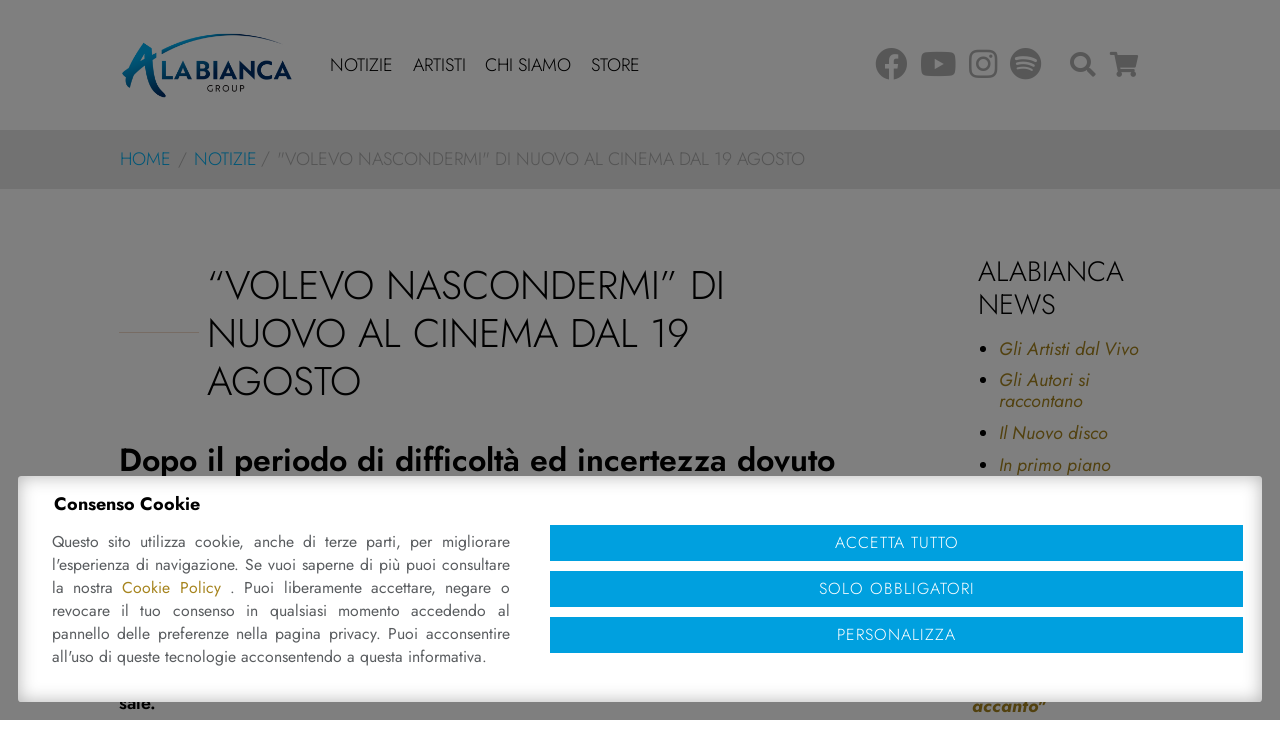

--- FILE ---
content_type: text/html; charset=UTF-8
request_url: https://www.alabianca.it/notizie/volevo-nascondermi-di-nuovo-al-cinema-dal-19-agosto/
body_size: 25201
content:
<!DOCTYPE html>
<html lang="it-IT" class="no-js">
<head>
	<meta charset="UTF-8">
	<meta name="viewport" content="width=device-width, initial-scale=1, shrink-to-fit=no">
	<meta name="facebook-domain-verification" content="qful7kjhj9ir84a2llrw5vemky874j" />
	<link rel="profile" href="http://gmpg.org/xfn/11">
	<link rel="pingback" href="https://www.alabianca.it/xmlrpc.php">
	<link rel="shortcut icon" type="image/png" href="https://www.alabianca.it/wp-content/themes/alabianca/img/favicon.ico"/>
	
	<link href="https://www.alabianca.it/wp-content/themes/alabianca/bootstrap/css/bootstrap.min.css" rel="stylesheet">

	<link rel="preload" href="https://www.alabianca.it/wp-content/themes/alabianca/fonts/jost.css" as="style" onload="this.onload=null;this.rel='stylesheet'">
	<link rel="preload" href="https://www.alabianca.it/wp-content/themes/alabianca/fonts/linearicons/css/linearicons.css" as="style" onload="this.onload=null;this.rel='stylesheet'">
	<link rel="preload" href="https://www.alabianca.it/wp-content/themes/alabianca/fonts/fontawesome/css/all.min.css" as="style" onload="this.onload=null;this.rel='stylesheet'">
	
	<meta name='robots' content='index, follow, max-image-preview:large, max-snippet:-1, max-video-preview:-1' />
			
			<link rel="preconnect" href="https://www.googletagmanager.com">
			
			<!-- Consent Manager (default) -->
			<script type="text/javascript">
			
				window.dataLayer = window.dataLayer || [];
				function gtag() { dataLayer.push(arguments); }
				
				gtag('consent', 'default', { 'ad_personalization' : 'denied', 'ad_storage' : 'denied', 'ad_user_data' : 'denied', 'analytics_storage' : 'denied', 'functionality_storage' : 'denied', 'personalization_storage' : 'denied', 'security_storage' : 'granted' });
			
			</script>
			<!--End Consent Manager (default) -->
			

			
			<!-- Google Tag Manager -->
			<script>(function(w,d,s,l,i){w[l]=w[l]||[];w[l].push({'gtm.start':
			new Date().getTime(),event:'gtm.js'});var f=d.getElementsByTagName(s)[0],
			j=d.createElement(s),dl=l!='dataLayer'?'&l='+l:'';j.async=true;j.src=
			'https://www.googletagmanager.com/gtm.js?id='+i+dl;f.parentNode.insertBefore(j,f);
			})(window,document,'script','dataLayer','GTM-W9C4LJL');</script>
			<!-- End Google Tag Manager -->
			
		
	<!-- This site is optimized with the Yoast SEO plugin v26.8 - https://yoast.com/product/yoast-seo-wordpress/ -->
	<title>&quot;Volevo nascondermi&quot; di nuovo al cinema dal 19 agosto - Ala Bianca Group</title>
	<meta name="description" content="Leggi &quot;Volevo nascondermi&quot; di nuovo al cinema dal 19 agosto su Ala Bianca Group Editore e produttore discografico a Modena" />
	<link rel="canonical" href="https://www.alabianca.it/it/notizie/volevo-nascondermi-di-nuovo-al-cinema-dal-19-agosto/" />
	<meta property="og:locale" content="it_IT" />
	<meta property="og:type" content="article" />
	<meta property="og:title" content="&quot;Volevo nascondermi&quot; di nuovo al cinema dal 19 agosto - Ala Bianca Group" />
	<meta property="og:description" content="Leggi &quot;Volevo nascondermi&quot; di nuovo al cinema dal 19 agosto su Ala Bianca Group Editore e produttore discografico a Modena" />
	<meta property="og:url" content="https://www.alabianca.it/it/notizie/volevo-nascondermi-di-nuovo-al-cinema-dal-19-agosto/" />
	<meta property="og:site_name" content="Ala Bianca Group" />
	<meta property="article:published_time" content="2020-08-19T16:58:33+00:00" />
	<meta property="article:modified_time" content="2020-08-19T17:28:46+00:00" />
	<meta property="og:image" content="https://www.alabianca.it/wp-content/uploads/2020/08/fb-volevo_nascondermi.jpg" />
	<meta property="og:image:width" content="1920" />
	<meta property="og:image:height" content="1080" />
	<meta property="og:image:type" content="image/jpeg" />
	<meta name="author" content="Irene" />
	<meta name="twitter:card" content="summary_large_image" />
	<meta name="twitter:label1" content="Scritto da" />
	<meta name="twitter:data1" content="Irene" />
	<meta name="twitter:label2" content="Tempo di lettura stimato" />
	<meta name="twitter:data2" content="2 minuti" />
	<script type="application/ld+json" class="yoast-schema-graph">{"@context":"https://schema.org","@graph":[{"@type":"Article","@id":"https://www.alabianca.it/it/notizie/volevo-nascondermi-di-nuovo-al-cinema-dal-19-agosto/#article","isPartOf":{"@id":"https://www.alabianca.it/it/notizie/volevo-nascondermi-di-nuovo-al-cinema-dal-19-agosto/"},"author":{"name":"Irene","@id":"https://www.alabianca.it/it/#/schema/person/42a393c26bf819be62e5fe5967bb8de8"},"headline":"&#8220;Volevo nascondermi&#8221; di nuovo al cinema dal 19 agosto","datePublished":"2020-08-19T16:58:33+00:00","dateModified":"2020-08-19T17:28:46+00:00","mainEntityOfPage":{"@id":"https://www.alabianca.it/it/notizie/volevo-nascondermi-di-nuovo-al-cinema-dal-19-agosto/"},"wordCount":317,"publisher":{"@id":"https://www.alabianca.it/it/#organization"},"image":{"@id":"https://www.alabianca.it/it/notizie/volevo-nascondermi-di-nuovo-al-cinema-dal-19-agosto/#primaryimage"},"thumbnailUrl":"https://www.alabianca.it/wp-content/uploads/2020/08/Volevo-Nascondermi-Poster-scaled-1.jpg","keywords":["cinema","colonna sonora","elio germano","Film","giorgio diritti","ligabue","marco biscarini","orso d'argento","volevo nascondermi"],"articleSection":["Notizie"],"inLanguage":"it-IT"},{"@type":"WebPage","@id":"https://www.alabianca.it/it/notizie/volevo-nascondermi-di-nuovo-al-cinema-dal-19-agosto/","url":"https://www.alabianca.it/it/notizie/volevo-nascondermi-di-nuovo-al-cinema-dal-19-agosto/","name":"\"Volevo nascondermi\" di nuovo al cinema dal 19 agosto - Ala Bianca Group","isPartOf":{"@id":"https://www.alabianca.it/it/#website"},"primaryImageOfPage":{"@id":"https://www.alabianca.it/it/notizie/volevo-nascondermi-di-nuovo-al-cinema-dal-19-agosto/#primaryimage"},"image":{"@id":"https://www.alabianca.it/it/notizie/volevo-nascondermi-di-nuovo-al-cinema-dal-19-agosto/#primaryimage"},"thumbnailUrl":"https://www.alabianca.it/wp-content/uploads/2020/08/Volevo-Nascondermi-Poster-scaled-1.jpg","datePublished":"2020-08-19T16:58:33+00:00","dateModified":"2020-08-19T17:28:46+00:00","description":"Leggi \"Volevo nascondermi\" di nuovo al cinema dal 19 agosto su Ala Bianca Group Editore e produttore discografico a Modena","breadcrumb":{"@id":"https://www.alabianca.it/it/notizie/volevo-nascondermi-di-nuovo-al-cinema-dal-19-agosto/#breadcrumb"},"inLanguage":"it-IT","potentialAction":[{"@type":"ReadAction","target":["https://www.alabianca.it/it/notizie/volevo-nascondermi-di-nuovo-al-cinema-dal-19-agosto/"]}]},{"@type":"ImageObject","inLanguage":"it-IT","@id":"https://www.alabianca.it/it/notizie/volevo-nascondermi-di-nuovo-al-cinema-dal-19-agosto/#primaryimage","url":"https://www.alabianca.it/wp-content/uploads/2020/08/Volevo-Nascondermi-Poster-scaled-1.jpg","contentUrl":"https://www.alabianca.it/wp-content/uploads/2020/08/Volevo-Nascondermi-Poster-scaled-1.jpg","width":560,"height":800,"caption":"volevo nascondermi film di giorgio diritti con elio germano sul pittore ligabue torna al cinema dal 19 agosto 2020"},{"@type":"BreadcrumbList","@id":"https://www.alabianca.it/it/notizie/volevo-nascondermi-di-nuovo-al-cinema-dal-19-agosto/#breadcrumb","itemListElement":[{"@type":"ListItem","position":1,"name":"Home","item":"https://www.alabianca.it/it/"},{"@type":"ListItem","position":2,"name":"Notizie","item":"https://www.alabianca.it/it/notizie/"},{"@type":"ListItem","position":3,"name":"&#8220;Volevo nascondermi&#8221; di nuovo al cinema dal 19 agosto"}]},{"@type":"WebSite","@id":"https://www.alabianca.it/it/#website","url":"https://www.alabianca.it/it/","name":"Ala Bianca Group","description":"Editore e produttore discografico","publisher":{"@id":"https://www.alabianca.it/it/#organization"},"potentialAction":[{"@type":"SearchAction","target":{"@type":"EntryPoint","urlTemplate":"https://www.alabianca.it/it/?s={search_term_string}"},"query-input":{"@type":"PropertyValueSpecification","valueRequired":true,"valueName":"search_term_string"}}],"inLanguage":"it-IT"},{"@type":"Organization","@id":"https://www.alabianca.it/it/#organization","name":"Alabianca Group S.r.l.","url":"https://www.alabianca.it/it/","logo":{"@type":"ImageObject","inLanguage":"it-IT","@id":"https://www.alabianca.it/it/#/schema/logo/image/","url":"https://www.alabianca.it/wp-content/uploads/2018/01/alabianca-records-logo-2018-h-3.png","contentUrl":"https://www.alabianca.it/wp-content/uploads/2018/01/alabianca-records-logo-2018-h-3.png","width":345,"height":133,"caption":"Alabianca Group S.r.l."},"image":{"@id":"https://www.alabianca.it/it/#/schema/logo/image/"}},{"@type":"Person","@id":"https://www.alabianca.it/it/#/schema/person/42a393c26bf819be62e5fe5967bb8de8","name":"Irene","url":"https://www.alabianca.it/it/author/irene/"}]}</script>
	<!-- / Yoast SEO plugin. -->


<link rel="alternate" title="oEmbed (JSON)" type="application/json+oembed" href="https://www.alabianca.it/it/wp-json/oembed/1.0/embed?url=https%3A%2F%2Fwww.alabianca.it%2Fit%2Fnotizie%2Fvolevo-nascondermi-di-nuovo-al-cinema-dal-19-agosto%2F" />
<link rel="alternate" title="oEmbed (XML)" type="text/xml+oembed" href="https://www.alabianca.it/it/wp-json/oembed/1.0/embed?url=https%3A%2F%2Fwww.alabianca.it%2Fit%2Fnotizie%2Fvolevo-nascondermi-di-nuovo-al-cinema-dal-19-agosto%2F&#038;format=xml" />
<style id='wp-img-auto-sizes-contain-inline-css' type='text/css'>
img:is([sizes=auto i],[sizes^="auto," i]){contain-intrinsic-size:3000px 1500px}
/*# sourceURL=wp-img-auto-sizes-contain-inline-css */
</style>
<style id='wp-emoji-styles-inline-css' type='text/css'>

	img.wp-smiley, img.emoji {
		display: inline !important;
		border: none !important;
		box-shadow: none !important;
		height: 1em !important;
		width: 1em !important;
		margin: 0 0.07em !important;
		vertical-align: -0.1em !important;
		background: none !important;
		padding: 0 !important;
	}
/*# sourceURL=wp-emoji-styles-inline-css */
</style>
<style id='classic-theme-styles-inline-css' type='text/css'>
/*! This file is auto-generated */
.wp-block-button__link{color:#fff;background-color:#32373c;border-radius:9999px;box-shadow:none;text-decoration:none;padding:calc(.667em + 2px) calc(1.333em + 2px);font-size:1.125em}.wp-block-file__button{background:#32373c;color:#fff;text-decoration:none}
/*# sourceURL=/wp-includes/css/classic-themes.min.css */
</style>
<link rel='stylesheet' id='aprivacy-style-css' href='https://www.alabianca.it/wp-content/plugins/aitec-privacy-cookie/css/style.css?ver=1.0.0' type='text/css' media='all' />
<link rel='stylesheet' id='sr7css-css' href='//www.alabianca.it/wp-content/plugins/revslider/public/css/sr7.css?ver=6.7.40' type='text/css' media='all' />
<link rel='stylesheet' id='woocommerce-layout-css' href='https://www.alabianca.it/wp-content/plugins/woocommerce/assets/css/woocommerce-layout.css?ver=10.4.3' type='text/css' media='all' />
<link rel='stylesheet' id='woocommerce-smallscreen-css' href='https://www.alabianca.it/wp-content/plugins/woocommerce/assets/css/woocommerce-smallscreen.css?ver=10.4.3' type='text/css' media='only screen and (max-width: 768px)' />
<link rel='stylesheet' id='woocommerce-general-css' href='https://www.alabianca.it/wp-content/plugins/woocommerce/assets/css/woocommerce.css?ver=10.4.3' type='text/css' media='all' />
<style id='woocommerce-inline-inline-css' type='text/css'>
.woocommerce form .form-row .required { visibility: visible; }
/*# sourceURL=woocommerce-inline-inline-css */
</style>
<link rel='stylesheet' id='wpml-legacy-horizontal-list-0-css' href='https://www.alabianca.it/wp-content/plugins/sitepress-multilingual-cms/templates/language-switchers/legacy-list-horizontal/style.min.css?ver=1' type='text/css' media='all' />
<link rel='stylesheet' id='animate-css' href='https://www.alabianca.it/wp-content/themes/alabianca/css/animate.min.css?ver=3.7.2' type='text/css' media='screen' />
<link rel='stylesheet' id='extra-animate-css' href='https://www.alabianca.it/wp-content/themes/alabianca/css/extra-animate.css?ver=1.0.0' type='text/css' media='screen' />
<link rel='stylesheet' id='linearicons-css' href='https://www.alabianca.it/wp-content/themes/alabianca/fonts/linearicons/css/linearicons.css?ver=1.0.0' type='text/css' media='screen' />
<link rel='stylesheet' id='fontawesome-css' href='https://www.alabianca.it/wp-content/themes/alabianca/fonts/fontawesome/css/all.min.css?ver=5.12.1' type='text/css' media='screen' />
<link rel='stylesheet' id='alabianca-css' href='https://www.alabianca.it/wp-content/themes/alabianca/style.css?ver=1.0.1' type='text/css' media='screen' />
<link rel='stylesheet' id='alabianca-1399-css' href='https://www.alabianca.it/wp-content/themes/alabianca/css/style-1399.css?ver=1.0.0' type='text/css' media='screen and (max-width:1399px)' />
<link rel='stylesheet' id='alabianca-1199-css' href='https://www.alabianca.it/wp-content/themes/alabianca/css/style-1199.css?ver=1.0.0' type='text/css' media='screen and (max-width:1199px)' />
<link rel='stylesheet' id='alabianca-991-css' href='https://www.alabianca.it/wp-content/themes/alabianca/css/style-991.css?ver=1.0.0' type='text/css' media='screen and (max-width:991px)' />
<link rel='stylesheet' id='alabianca-767-css' href='https://www.alabianca.it/wp-content/themes/alabianca/css/style-767.css?ver=1.0.0' type='text/css' media='screen and (max-width:767px)' />
<link rel='stylesheet' id='alabianca-575-css' href='https://www.alabianca.it/wp-content/themes/alabianca/css/style-575.css?ver=1.0.0' type='text/css' media='screen and (max-width:575px)' />
<link rel='stylesheet' id='alabianca-450-css' href='https://www.alabianca.it/wp-content/themes/alabianca/css/style-450.css?ver=1.0.0' type='text/css' media='screen and (max-width:450px)' />
<link rel='stylesheet' id='alabianca-320-css' href='https://www.alabianca.it/wp-content/themes/alabianca/css/style-320.css?ver=1.0.0' type='text/css' media='screen and (max-width:320px)' />
<link rel='stylesheet' id='js_composer_front-css' href='https://www.alabianca.it/wp-content/plugins/js_composer/assets/css/js_composer.min.css?ver=8.7.2' type='text/css' media='all' />
<script type="text/javascript" src="https://www.alabianca.it/wp-includes/js/jquery/jquery.min.js?ver=3.7.1" id="jquery-core-js"></script>
<script type="text/javascript" src="https://www.alabianca.it/wp-includes/js/jquery/jquery-migrate.min.js?ver=3.4.1" id="jquery-migrate-js"></script>
<script type="text/javascript" id="aprivacy-js-ajax-js-extra">
/* <![CDATA[ */
var priv_aitec_ajax = {"ajaxurl":"https://www.alabianca.it/wp-admin/admin-ajax.php"};
//# sourceURL=aprivacy-js-ajax-js-extra
/* ]]> */
</script>
<script type="text/javascript" src="https://www.alabianca.it/wp-content/plugins/aitec-privacy-cookie/js/privacy.lib.js?ver=1.1" id="aprivacy-js-ajax-js"></script>
<script type="text/javascript" src="//www.alabianca.it/wp-content/plugins/revslider/public/js/libs/tptools.js?ver=6.7.40" id="tp-tools-js" async="async" data-wp-strategy="async"></script>
<script type="text/javascript" src="//www.alabianca.it/wp-content/plugins/revslider/public/js/sr7.js?ver=6.7.40" id="sr7-js" async="async" data-wp-strategy="async"></script>
<script type="text/javascript" src="https://www.alabianca.it/wp-content/plugins/woocommerce/assets/js/jquery-blockui/jquery.blockUI.min.js?ver=2.7.0-wc.10.4.3" id="wc-jquery-blockui-js" data-wp-strategy="defer"></script>
<script type="text/javascript" id="wc-add-to-cart-js-extra">
/* <![CDATA[ */
var wc_add_to_cart_params = {"ajax_url":"/wp-admin/admin-ajax.php","wc_ajax_url":"/?wc-ajax=%%endpoint%%","i18n_view_cart":"Visualizza carrello","cart_url":"https://www.alabianca.it/it/carrello/","is_cart":"","cart_redirect_after_add":"no"};
//# sourceURL=wc-add-to-cart-js-extra
/* ]]> */
</script>
<script type="text/javascript" src="https://www.alabianca.it/wp-content/plugins/woocommerce/assets/js/frontend/add-to-cart.min.js?ver=10.4.3" id="wc-add-to-cart-js" data-wp-strategy="defer"></script>
<script type="text/javascript" src="https://www.alabianca.it/wp-content/plugins/woocommerce/assets/js/js-cookie/js.cookie.min.js?ver=2.1.4-wc.10.4.3" id="wc-js-cookie-js" defer="defer" data-wp-strategy="defer"></script>
<script type="text/javascript" id="woocommerce-js-extra">
/* <![CDATA[ */
var woocommerce_params = {"ajax_url":"/wp-admin/admin-ajax.php","wc_ajax_url":"/?wc-ajax=%%endpoint%%","i18n_password_show":"Mostra password","i18n_password_hide":"Nascondi password"};
//# sourceURL=woocommerce-js-extra
/* ]]> */
</script>
<script type="text/javascript" src="https://www.alabianca.it/wp-content/plugins/woocommerce/assets/js/frontend/woocommerce.min.js?ver=10.4.3" id="woocommerce-js" defer="defer" data-wp-strategy="defer"></script>
<script type="text/javascript" src="https://www.alabianca.it/wp-content/plugins/js_composer/assets/js/vendors/woocommerce-add-to-cart.js?ver=8.7.2" id="vc_woocommerce-add-to-cart-js-js"></script>
<script></script><link rel="https://api.w.org/" href="https://www.alabianca.it/it/wp-json/" /><link rel="alternate" title="JSON" type="application/json" href="https://www.alabianca.it/it/wp-json/wp/v2/posts/17610" /><link rel="EditURI" type="application/rsd+xml" title="RSD" href="https://www.alabianca.it/xmlrpc.php?rsd" />
<link rel='shortlink' href='https://www.alabianca.it/it/?p=17610' />
	<noscript><style>.woocommerce-product-gallery{ opacity: 1 !important; }</style></noscript>
	<meta name="generator" content="Powered by WPBakery Page Builder - drag and drop page builder for WordPress."/>
<link rel="preconnect" href="https://fonts.googleapis.com">
<link rel="preconnect" href="https://fonts.gstatic.com/" crossorigin>
<meta name="generator" content="Powered by Slider Revolution 6.7.40 - responsive, Mobile-Friendly Slider Plugin for WordPress with comfortable drag and drop interface." />
<script>
	window._tpt			??= {};
	window.SR7			??= {};
	_tpt.R				??= {};
	_tpt.R.fonts		??= {};
	_tpt.R.fonts.customFonts??= {};
	SR7.devMode			=  false;
	SR7.F 				??= {};
	SR7.G				??= {};
	SR7.LIB				??= {};
	SR7.E				??= {};
	SR7.E.gAddons		??= {};
	SR7.E.php 			??= {};
	SR7.E.nonce			= '399fc203ee';
	SR7.E.ajaxurl		= 'https://www.alabianca.it/wp-admin/admin-ajax.php';
	SR7.E.resturl		= 'https://www.alabianca.it/it/wp-json/';
	SR7.E.slug_path		= 'revslider/revslider.php';
	SR7.E.slug			= 'revslider';
	SR7.E.plugin_url	= 'https://www.alabianca.it/wp-content/plugins/revslider/';
	SR7.E.wp_plugin_url = 'https://www.alabianca.it/wp-content/plugins/';
	SR7.E.revision		= '6.7.40';
	SR7.E.fontBaseUrl	= '//fonts.googleapis.com/css2?family=';
	SR7.G.breakPoints 	= [1240,1024,778,480];
	SR7.G.fSUVW 		= false;
	SR7.E.modules 		= ['module','page','slide','layer','draw','animate','srtools','canvas','defaults','carousel','navigation','media','modifiers','migration'];
	SR7.E.libs 			= ['WEBGL'];
	SR7.E.css 			= ['csslp','cssbtns','cssfilters','cssnav','cssmedia'];
	SR7.E.resources		= {};
	SR7.E.ytnc			= false;
	SR7.E.wpml			??= {};
	SR7.E.wpml.lang		= 'it';
	SR7.JSON			??= {};
/*! Slider Revolution 7.0 - Page Processor */
!function(){"use strict";window.SR7??={},window._tpt??={},SR7.version="Slider Revolution 6.7.16",_tpt.getMobileZoom=()=>_tpt.is_mobile?document.documentElement.clientWidth/window.innerWidth:1,_tpt.getWinDim=function(t){_tpt.screenHeightWithUrlBar??=window.innerHeight;let e=SR7.F?.modal?.visible&&SR7.M[SR7.F.module.getIdByAlias(SR7.F.modal.requested)];_tpt.scrollBar=window.innerWidth!==document.documentElement.clientWidth||e&&window.innerWidth!==e.c.module.clientWidth,_tpt.winW=_tpt.getMobileZoom()*window.innerWidth-(_tpt.scrollBar||"prepare"==t?_tpt.scrollBarW??_tpt.mesureScrollBar():0),_tpt.winH=_tpt.getMobileZoom()*window.innerHeight,_tpt.winWAll=document.documentElement.clientWidth},_tpt.getResponsiveLevel=function(t,e){return SR7.G.fSUVW?_tpt.closestGE(t,window.innerWidth):_tpt.closestGE(t,_tpt.winWAll)},_tpt.mesureScrollBar=function(){let t=document.createElement("div");return t.className="RSscrollbar-measure",t.style.width="100px",t.style.height="100px",t.style.overflow="scroll",t.style.position="absolute",t.style.top="-9999px",document.body.appendChild(t),_tpt.scrollBarW=t.offsetWidth-t.clientWidth,document.body.removeChild(t),_tpt.scrollBarW},_tpt.loadCSS=async function(t,e,s){return s?_tpt.R.fonts.required[e].status=1:(_tpt.R[e]??={},_tpt.R[e].status=1),new Promise(((i,n)=>{if(_tpt.isStylesheetLoaded(t))s?_tpt.R.fonts.required[e].status=2:_tpt.R[e].status=2,i();else{const o=document.createElement("link");o.rel="stylesheet";let l="text",r="css";o["type"]=l+"/"+r,o.href=t,o.onload=()=>{s?_tpt.R.fonts.required[e].status=2:_tpt.R[e].status=2,i()},o.onerror=()=>{s?_tpt.R.fonts.required[e].status=3:_tpt.R[e].status=3,n(new Error(`Failed to load CSS: ${t}`))},document.head.appendChild(o)}}))},_tpt.addContainer=function(t){const{tag:e="div",id:s,class:i,datas:n,textContent:o,iHTML:l}=t,r=document.createElement(e);if(s&&""!==s&&(r.id=s),i&&""!==i&&(r.className=i),n)for(const[t,e]of Object.entries(n))"style"==t?r.style.cssText=e:r.setAttribute(`data-${t}`,e);return o&&(r.textContent=o),l&&(r.innerHTML=l),r},_tpt.collector=function(){return{fragment:new DocumentFragment,add(t){var e=_tpt.addContainer(t);return this.fragment.appendChild(e),e},append(t){t.appendChild(this.fragment)}}},_tpt.isStylesheetLoaded=function(t){let e=t.split("?")[0];return Array.from(document.querySelectorAll('link[rel="stylesheet"], link[rel="preload"]')).some((t=>t.href.split("?")[0]===e))},_tpt.preloader={requests:new Map,preloaderTemplates:new Map,show:function(t,e){if(!e||!t)return;const{type:s,color:i}=e;if(s<0||"off"==s)return;const n=`preloader_${s}`;let o=this.preloaderTemplates.get(n);o||(o=this.build(s,i),this.preloaderTemplates.set(n,o)),this.requests.has(t)||this.requests.set(t,{count:0});const l=this.requests.get(t);clearTimeout(l.timer),l.count++,1===l.count&&(l.timer=setTimeout((()=>{l.preloaderClone=o.cloneNode(!0),l.anim&&l.anim.kill(),void 0!==_tpt.gsap?l.anim=_tpt.gsap.fromTo(l.preloaderClone,1,{opacity:0},{opacity:1}):l.preloaderClone.classList.add("sr7-fade-in"),t.appendChild(l.preloaderClone)}),150))},hide:function(t){if(!this.requests.has(t))return;const e=this.requests.get(t);e.count--,e.count<0&&(e.count=0),e.anim&&e.anim.kill(),0===e.count&&(clearTimeout(e.timer),e.preloaderClone&&(e.preloaderClone.classList.remove("sr7-fade-in"),e.anim=_tpt.gsap.to(e.preloaderClone,.3,{opacity:0,onComplete:function(){e.preloaderClone.remove()}})))},state:function(t){if(!this.requests.has(t))return!1;return this.requests.get(t).count>0},build:(t,e="#ffffff",s="")=>{if(t<0||"off"===t)return null;const i=parseInt(t);if(t="prlt"+i,isNaN(i))return null;if(_tpt.loadCSS(SR7.E.plugin_url+"public/css/preloaders/t"+i+".css","preloader_"+t),isNaN(i)||i<6){const n=`background-color:${e}`,o=1===i||2==i?n:"",l=3===i||4==i?n:"",r=_tpt.collector();["dot1","dot2","bounce1","bounce2","bounce3"].forEach((t=>r.add({tag:"div",class:t,datas:{style:l}})));const d=_tpt.addContainer({tag:"sr7-prl",class:`${t} ${s}`,datas:{style:o}});return r.append(d),d}{let n={};if(7===i){let t;e.startsWith("#")?(t=e.replace("#",""),t=`rgba(${parseInt(t.substring(0,2),16)}, ${parseInt(t.substring(2,4),16)}, ${parseInt(t.substring(4,6),16)}, `):e.startsWith("rgb")&&(t=e.slice(e.indexOf("(")+1,e.lastIndexOf(")")).split(",").map((t=>t.trim())),t=`rgba(${t[0]}, ${t[1]}, ${t[2]}, `),t&&(n.style=`border-top-color: ${t}0.65); border-bottom-color: ${t}0.15); border-left-color: ${t}0.65); border-right-color: ${t}0.15)`)}else 12===i&&(n.style=`background:${e}`);const o=[10,0,4,2,5,9,0,4,4,2][i-6],l=_tpt.collector(),r=l.add({tag:"div",class:"sr7-prl-inner",datas:n});Array.from({length:o}).forEach((()=>r.appendChild(l.add({tag:"span",datas:{style:`background:${e}`}}))));const d=_tpt.addContainer({tag:"sr7-prl",class:`${t} ${s}`});return l.append(d),d}}},SR7.preLoader={show:(t,e)=>{"off"!==(SR7.M[t]?.settings?.pLoader?.type??"off")&&_tpt.preloader.show(e||SR7.M[t].c.module,SR7.M[t]?.settings?.pLoader??{color:"#fff",type:10})},hide:(t,e)=>{"off"!==(SR7.M[t]?.settings?.pLoader?.type??"off")&&_tpt.preloader.hide(e||SR7.M[t].c.module)},state:(t,e)=>_tpt.preloader.state(e||SR7.M[t].c.module)},_tpt.prepareModuleHeight=function(t){window.SR7.M??={},window.SR7.M[t.id]??={},"ignore"==t.googleFont&&(SR7.E.ignoreGoogleFont=!0);let e=window.SR7.M[t.id];if(null==_tpt.scrollBarW&&_tpt.mesureScrollBar(),e.c??={},e.states??={},e.settings??={},e.settings.size??={},t.fixed&&(e.settings.fixed=!0),e.c.module=document.querySelector("sr7-module#"+t.id),e.c.adjuster=e.c.module.getElementsByTagName("sr7-adjuster")[0],e.c.content=e.c.module.getElementsByTagName("sr7-content")[0],"carousel"==t.type&&(e.c.carousel=e.c.content.getElementsByTagName("sr7-carousel")[0]),null==e.c.module||null==e.c.module)return;t.plType&&t.plColor&&(e.settings.pLoader={type:t.plType,color:t.plColor}),void 0===t.plType||"off"===t.plType||SR7.preLoader.state(t.id)&&SR7.preLoader.state(t.id,e.c.module)||SR7.preLoader.show(t.id,e.c.module),_tpt.winW||_tpt.getWinDim("prepare"),_tpt.getWinDim();let s=""+e.c.module.dataset?.modal;"modal"==s||"true"==s||"undefined"!==s&&"false"!==s||(e.settings.size.fullWidth=t.size.fullWidth,e.LEV??=_tpt.getResponsiveLevel(window.SR7.G.breakPoints,t.id),t.vpt=_tpt.fillArray(t.vpt,5),e.settings.vPort=t.vpt[e.LEV],void 0!==t.el&&"720"==t.el[4]&&t.gh[4]!==t.el[4]&&"960"==t.el[3]&&t.gh[3]!==t.el[3]&&"768"==t.el[2]&&t.gh[2]!==t.el[2]&&delete t.el,e.settings.size.height=null==t.el||null==t.el[e.LEV]||0==t.el[e.LEV]||"auto"==t.el[e.LEV]?_tpt.fillArray(t.gh,5,-1):_tpt.fillArray(t.el,5,-1),e.settings.size.width=_tpt.fillArray(t.gw,5,-1),e.settings.size.minHeight=_tpt.fillArray(t.mh??[0],5,-1),e.cacheSize={fullWidth:e.settings.size?.fullWidth,fullHeight:e.settings.size?.fullHeight},void 0!==t.off&&(t.off?.t&&(e.settings.size.m??={})&&(e.settings.size.m.t=t.off.t),t.off?.b&&(e.settings.size.m??={})&&(e.settings.size.m.b=t.off.b),t.off?.l&&(e.settings.size.p??={})&&(e.settings.size.p.l=t.off.l),t.off?.r&&(e.settings.size.p??={})&&(e.settings.size.p.r=t.off.r),e.offsetPrepared=!0),_tpt.updatePMHeight(t.id,t,!0))},_tpt.updatePMHeight=(t,e,s)=>{let i=SR7.M[t];var n=i.settings.size.fullWidth?_tpt.winW:i.c.module.parentNode.offsetWidth;n=0===n||isNaN(n)?_tpt.winW:n;let o=i.settings.size.width[i.LEV]||i.settings.size.width[i.LEV++]||i.settings.size.width[i.LEV--]||n,l=i.settings.size.height[i.LEV]||i.settings.size.height[i.LEV++]||i.settings.size.height[i.LEV--]||0,r=i.settings.size.minHeight[i.LEV]||i.settings.size.minHeight[i.LEV++]||i.settings.size.minHeight[i.LEV--]||0;if(l="auto"==l?0:l,l=parseInt(l),"carousel"!==e.type&&(n-=parseInt(e.onw??0)||0),i.MP=!i.settings.size.fullWidth&&n<o||_tpt.winW<o?Math.min(1,n/o):1,e.size.fullScreen||e.size.fullHeight){let t=parseInt(e.fho)||0,s=(""+e.fho).indexOf("%")>-1;e.newh=_tpt.winH-(s?_tpt.winH*t/100:t)}else e.newh=i.MP*Math.max(l,r);if(e.newh+=(parseInt(e.onh??0)||0)+(parseInt(e.carousel?.pt)||0)+(parseInt(e.carousel?.pb)||0),void 0!==e.slideduration&&(e.newh=Math.max(e.newh,parseInt(e.slideduration)/3)),e.shdw&&_tpt.buildShadow(e.id,e),i.c.adjuster.style.height=e.newh+"px",i.c.module.style.height=e.newh+"px",i.c.content.style.height=e.newh+"px",i.states.heightPrepared=!0,i.dims??={},i.dims.moduleRect=i.c.module.getBoundingClientRect(),i.c.content.style.left="-"+i.dims.moduleRect.left+"px",!i.settings.size.fullWidth)return s&&requestAnimationFrame((()=>{n!==i.c.module.parentNode.offsetWidth&&_tpt.updatePMHeight(e.id,e)})),void _tpt.bgStyle(e.id,e,window.innerWidth==_tpt.winW,!0);_tpt.bgStyle(e.id,e,window.innerWidth==_tpt.winW,!0),requestAnimationFrame((function(){s&&requestAnimationFrame((()=>{n!==i.c.module.parentNode.offsetWidth&&_tpt.updatePMHeight(e.id,e)}))})),i.earlyResizerFunction||(i.earlyResizerFunction=function(){requestAnimationFrame((function(){_tpt.getWinDim(),_tpt.moduleDefaults(e.id,e),_tpt.updateSlideBg(t,!0)}))},window.addEventListener("resize",i.earlyResizerFunction))},_tpt.buildShadow=function(t,e){let s=SR7.M[t];null==s.c.shadow&&(s.c.shadow=document.createElement("sr7-module-shadow"),s.c.shadow.classList.add("sr7-shdw-"+e.shdw),s.c.content.appendChild(s.c.shadow))},_tpt.bgStyle=async(t,e,s,i,n)=>{const o=SR7.M[t];if((e=e??o.settings).fixed&&!o.c.module.classList.contains("sr7-top-fixed")&&(o.c.module.classList.add("sr7-top-fixed"),o.c.module.style.position="fixed",o.c.module.style.width="100%",o.c.module.style.top="0px",o.c.module.style.left="0px",o.c.module.style.pointerEvents="none",o.c.module.style.zIndex=5e3,o.c.content.style.pointerEvents="none"),null==o.c.bgcanvas){let t=document.createElement("sr7-module-bg"),l=!1;if("string"==typeof e?.bg?.color&&e?.bg?.color.includes("{"))if(_tpt.gradient&&_tpt.gsap)e.bg.color=_tpt.gradient.convert(e.bg.color);else try{let t=JSON.parse(e.bg.color);(t?.orig||t?.string)&&(e.bg.color=JSON.parse(e.bg.color))}catch(t){return}let r="string"==typeof e?.bg?.color?e?.bg?.color||"transparent":e?.bg?.color?.string??e?.bg?.color?.orig??e?.bg?.color?.color??"transparent";if(t.style["background"+(String(r).includes("grad")?"":"Color")]=r,("transparent"!==r||n)&&(l=!0),o.offsetPrepared&&(t.style.visibility="hidden"),e?.bg?.image?.src&&(t.style.backgroundImage=`url(${e?.bg?.image.src})`,t.style.backgroundSize=""==(e.bg.image?.size??"")?"cover":e.bg.image.size,t.style.backgroundPosition=e.bg.image.position,t.style.backgroundRepeat=""==e.bg.image.repeat||null==e.bg.image.repeat?"no-repeat":e.bg.image.repeat,l=!0),!l)return;o.c.bgcanvas=t,e.size.fullWidth?t.style.width=_tpt.winW-(s&&_tpt.winH<document.body.offsetHeight?_tpt.scrollBarW:0)+"px":i&&(t.style.width=o.c.module.offsetWidth+"px"),e.sbt?.use?o.c.content.appendChild(o.c.bgcanvas):o.c.module.appendChild(o.c.bgcanvas)}o.c.bgcanvas.style.height=void 0!==e.newh?e.newh+"px":("carousel"==e.type?o.dims.module.h:o.dims.content.h)+"px",o.c.bgcanvas.style.left=!s&&e.sbt?.use||o.c.bgcanvas.closest("SR7-CONTENT")?"0px":"-"+(o?.dims?.moduleRect?.left??0)+"px"},_tpt.updateSlideBg=function(t,e){const s=SR7.M[t];let i=s.settings;s?.c?.bgcanvas&&(i.size.fullWidth?s.c.bgcanvas.style.width=_tpt.winW-(e&&_tpt.winH<document.body.offsetHeight?_tpt.scrollBarW:0)+"px":preparing&&(s.c.bgcanvas.style.width=s.c.module.offsetWidth+"px"))},_tpt.moduleDefaults=(t,e)=>{let s=SR7.M[t];null!=s&&null!=s.c&&null!=s.c.module&&(s.dims??={},s.dims.moduleRect=s.c.module.getBoundingClientRect(),s.c.content.style.left="-"+s.dims.moduleRect.left+"px",s.c.content.style.width=_tpt.winW-_tpt.scrollBarW+"px","carousel"==e.type&&(s.c.module.style.overflow="visible"),_tpt.bgStyle(t,e,window.innerWidth==_tpt.winW))},_tpt.getOffset=t=>{var e=t.getBoundingClientRect(),s=window.pageXOffset||document.documentElement.scrollLeft,i=window.pageYOffset||document.documentElement.scrollTop;return{top:e.top+i,left:e.left+s}},_tpt.fillArray=function(t,e){let s,i;t=Array.isArray(t)?t:[t];let n=Array(e),o=t.length;for(i=0;i<t.length;i++)n[i+(e-o)]=t[i],null==s&&"#"!==t[i]&&(s=t[i]);for(let t=0;t<e;t++)void 0!==n[t]&&"#"!=n[t]||(n[t]=s),s=n[t];return n},_tpt.closestGE=function(t,e){let s=Number.MAX_VALUE,i=-1;for(let n=0;n<t.length;n++)t[n]-1>=e&&t[n]-1-e<s&&(s=t[n]-1-e,i=n);return++i}}();</script>
		<style type="text/css" id="wp-custom-css">
			blockquote {
    font-style: italic;
    border-left: 2px dashed #ccc;
    background-color: #fefefe;
    line-height: 1.3em;
    font-size: 18px;
}


body {
    font-size: 18px;
}

.woocommerce.single .summary .product-name-wrapper:before {
    content: '“';
		display: none;
}

.woocommerce.single .summary .product-name-wrapper:after {
    content: '„';
		display: none;
}		</style>
		<noscript><style> .wpb_animate_when_almost_visible { opacity: 1; }</style></noscript>	
		<script>
		<!--#include virtual="https://www.alabianca.it/wp-content/themes/alabianca/js/cssrelpreload.js" -->
	</script>
		
<link rel='stylesheet' id='wc-blocks-style-css' href='https://www.alabianca.it/wp-content/plugins/woocommerce/assets/client/blocks/wc-blocks.css?ver=wc-10.4.3' type='text/css' media='all' />
<style id='global-styles-inline-css' type='text/css'>
:root{--wp--preset--aspect-ratio--square: 1;--wp--preset--aspect-ratio--4-3: 4/3;--wp--preset--aspect-ratio--3-4: 3/4;--wp--preset--aspect-ratio--3-2: 3/2;--wp--preset--aspect-ratio--2-3: 2/3;--wp--preset--aspect-ratio--16-9: 16/9;--wp--preset--aspect-ratio--9-16: 9/16;--wp--preset--color--black: #000000;--wp--preset--color--cyan-bluish-gray: #abb8c3;--wp--preset--color--white: #ffffff;--wp--preset--color--pale-pink: #f78da7;--wp--preset--color--vivid-red: #cf2e2e;--wp--preset--color--luminous-vivid-orange: #ff6900;--wp--preset--color--luminous-vivid-amber: #fcb900;--wp--preset--color--light-green-cyan: #7bdcb5;--wp--preset--color--vivid-green-cyan: #00d084;--wp--preset--color--pale-cyan-blue: #8ed1fc;--wp--preset--color--vivid-cyan-blue: #0693e3;--wp--preset--color--vivid-purple: #9b51e0;--wp--preset--gradient--vivid-cyan-blue-to-vivid-purple: linear-gradient(135deg,rgb(6,147,227) 0%,rgb(155,81,224) 100%);--wp--preset--gradient--light-green-cyan-to-vivid-green-cyan: linear-gradient(135deg,rgb(122,220,180) 0%,rgb(0,208,130) 100%);--wp--preset--gradient--luminous-vivid-amber-to-luminous-vivid-orange: linear-gradient(135deg,rgb(252,185,0) 0%,rgb(255,105,0) 100%);--wp--preset--gradient--luminous-vivid-orange-to-vivid-red: linear-gradient(135deg,rgb(255,105,0) 0%,rgb(207,46,46) 100%);--wp--preset--gradient--very-light-gray-to-cyan-bluish-gray: linear-gradient(135deg,rgb(238,238,238) 0%,rgb(169,184,195) 100%);--wp--preset--gradient--cool-to-warm-spectrum: linear-gradient(135deg,rgb(74,234,220) 0%,rgb(151,120,209) 20%,rgb(207,42,186) 40%,rgb(238,44,130) 60%,rgb(251,105,98) 80%,rgb(254,248,76) 100%);--wp--preset--gradient--blush-light-purple: linear-gradient(135deg,rgb(255,206,236) 0%,rgb(152,150,240) 100%);--wp--preset--gradient--blush-bordeaux: linear-gradient(135deg,rgb(254,205,165) 0%,rgb(254,45,45) 50%,rgb(107,0,62) 100%);--wp--preset--gradient--luminous-dusk: linear-gradient(135deg,rgb(255,203,112) 0%,rgb(199,81,192) 50%,rgb(65,88,208) 100%);--wp--preset--gradient--pale-ocean: linear-gradient(135deg,rgb(255,245,203) 0%,rgb(182,227,212) 50%,rgb(51,167,181) 100%);--wp--preset--gradient--electric-grass: linear-gradient(135deg,rgb(202,248,128) 0%,rgb(113,206,126) 100%);--wp--preset--gradient--midnight: linear-gradient(135deg,rgb(2,3,129) 0%,rgb(40,116,252) 100%);--wp--preset--font-size--small: 13px;--wp--preset--font-size--medium: 20px;--wp--preset--font-size--large: 36px;--wp--preset--font-size--x-large: 42px;--wp--preset--spacing--20: 0.44rem;--wp--preset--spacing--30: 0.67rem;--wp--preset--spacing--40: 1rem;--wp--preset--spacing--50: 1.5rem;--wp--preset--spacing--60: 2.25rem;--wp--preset--spacing--70: 3.38rem;--wp--preset--spacing--80: 5.06rem;--wp--preset--shadow--natural: 6px 6px 9px rgba(0, 0, 0, 0.2);--wp--preset--shadow--deep: 12px 12px 50px rgba(0, 0, 0, 0.4);--wp--preset--shadow--sharp: 6px 6px 0px rgba(0, 0, 0, 0.2);--wp--preset--shadow--outlined: 6px 6px 0px -3px rgb(255, 255, 255), 6px 6px rgb(0, 0, 0);--wp--preset--shadow--crisp: 6px 6px 0px rgb(0, 0, 0);}:where(.is-layout-flex){gap: 0.5em;}:where(.is-layout-grid){gap: 0.5em;}body .is-layout-flex{display: flex;}.is-layout-flex{flex-wrap: wrap;align-items: center;}.is-layout-flex > :is(*, div){margin: 0;}body .is-layout-grid{display: grid;}.is-layout-grid > :is(*, div){margin: 0;}:where(.wp-block-columns.is-layout-flex){gap: 2em;}:where(.wp-block-columns.is-layout-grid){gap: 2em;}:where(.wp-block-post-template.is-layout-flex){gap: 1.25em;}:where(.wp-block-post-template.is-layout-grid){gap: 1.25em;}.has-black-color{color: var(--wp--preset--color--black) !important;}.has-cyan-bluish-gray-color{color: var(--wp--preset--color--cyan-bluish-gray) !important;}.has-white-color{color: var(--wp--preset--color--white) !important;}.has-pale-pink-color{color: var(--wp--preset--color--pale-pink) !important;}.has-vivid-red-color{color: var(--wp--preset--color--vivid-red) !important;}.has-luminous-vivid-orange-color{color: var(--wp--preset--color--luminous-vivid-orange) !important;}.has-luminous-vivid-amber-color{color: var(--wp--preset--color--luminous-vivid-amber) !important;}.has-light-green-cyan-color{color: var(--wp--preset--color--light-green-cyan) !important;}.has-vivid-green-cyan-color{color: var(--wp--preset--color--vivid-green-cyan) !important;}.has-pale-cyan-blue-color{color: var(--wp--preset--color--pale-cyan-blue) !important;}.has-vivid-cyan-blue-color{color: var(--wp--preset--color--vivid-cyan-blue) !important;}.has-vivid-purple-color{color: var(--wp--preset--color--vivid-purple) !important;}.has-black-background-color{background-color: var(--wp--preset--color--black) !important;}.has-cyan-bluish-gray-background-color{background-color: var(--wp--preset--color--cyan-bluish-gray) !important;}.has-white-background-color{background-color: var(--wp--preset--color--white) !important;}.has-pale-pink-background-color{background-color: var(--wp--preset--color--pale-pink) !important;}.has-vivid-red-background-color{background-color: var(--wp--preset--color--vivid-red) !important;}.has-luminous-vivid-orange-background-color{background-color: var(--wp--preset--color--luminous-vivid-orange) !important;}.has-luminous-vivid-amber-background-color{background-color: var(--wp--preset--color--luminous-vivid-amber) !important;}.has-light-green-cyan-background-color{background-color: var(--wp--preset--color--light-green-cyan) !important;}.has-vivid-green-cyan-background-color{background-color: var(--wp--preset--color--vivid-green-cyan) !important;}.has-pale-cyan-blue-background-color{background-color: var(--wp--preset--color--pale-cyan-blue) !important;}.has-vivid-cyan-blue-background-color{background-color: var(--wp--preset--color--vivid-cyan-blue) !important;}.has-vivid-purple-background-color{background-color: var(--wp--preset--color--vivid-purple) !important;}.has-black-border-color{border-color: var(--wp--preset--color--black) !important;}.has-cyan-bluish-gray-border-color{border-color: var(--wp--preset--color--cyan-bluish-gray) !important;}.has-white-border-color{border-color: var(--wp--preset--color--white) !important;}.has-pale-pink-border-color{border-color: var(--wp--preset--color--pale-pink) !important;}.has-vivid-red-border-color{border-color: var(--wp--preset--color--vivid-red) !important;}.has-luminous-vivid-orange-border-color{border-color: var(--wp--preset--color--luminous-vivid-orange) !important;}.has-luminous-vivid-amber-border-color{border-color: var(--wp--preset--color--luminous-vivid-amber) !important;}.has-light-green-cyan-border-color{border-color: var(--wp--preset--color--light-green-cyan) !important;}.has-vivid-green-cyan-border-color{border-color: var(--wp--preset--color--vivid-green-cyan) !important;}.has-pale-cyan-blue-border-color{border-color: var(--wp--preset--color--pale-cyan-blue) !important;}.has-vivid-cyan-blue-border-color{border-color: var(--wp--preset--color--vivid-cyan-blue) !important;}.has-vivid-purple-border-color{border-color: var(--wp--preset--color--vivid-purple) !important;}.has-vivid-cyan-blue-to-vivid-purple-gradient-background{background: var(--wp--preset--gradient--vivid-cyan-blue-to-vivid-purple) !important;}.has-light-green-cyan-to-vivid-green-cyan-gradient-background{background: var(--wp--preset--gradient--light-green-cyan-to-vivid-green-cyan) !important;}.has-luminous-vivid-amber-to-luminous-vivid-orange-gradient-background{background: var(--wp--preset--gradient--luminous-vivid-amber-to-luminous-vivid-orange) !important;}.has-luminous-vivid-orange-to-vivid-red-gradient-background{background: var(--wp--preset--gradient--luminous-vivid-orange-to-vivid-red) !important;}.has-very-light-gray-to-cyan-bluish-gray-gradient-background{background: var(--wp--preset--gradient--very-light-gray-to-cyan-bluish-gray) !important;}.has-cool-to-warm-spectrum-gradient-background{background: var(--wp--preset--gradient--cool-to-warm-spectrum) !important;}.has-blush-light-purple-gradient-background{background: var(--wp--preset--gradient--blush-light-purple) !important;}.has-blush-bordeaux-gradient-background{background: var(--wp--preset--gradient--blush-bordeaux) !important;}.has-luminous-dusk-gradient-background{background: var(--wp--preset--gradient--luminous-dusk) !important;}.has-pale-ocean-gradient-background{background: var(--wp--preset--gradient--pale-ocean) !important;}.has-electric-grass-gradient-background{background: var(--wp--preset--gradient--electric-grass) !important;}.has-midnight-gradient-background{background: var(--wp--preset--gradient--midnight) !important;}.has-small-font-size{font-size: var(--wp--preset--font-size--small) !important;}.has-medium-font-size{font-size: var(--wp--preset--font-size--medium) !important;}.has-large-font-size{font-size: var(--wp--preset--font-size--large) !important;}.has-x-large-font-size{font-size: var(--wp--preset--font-size--x-large) !important;}
/*# sourceURL=global-styles-inline-css */
</style>
</head>

<body class="wp-singular post-template-default single single-post postid-17610 single-format-standard wp-theme-alabianca theme-alabianca woocommerce-no-js wpb-js-composer js-comp-ver-8.7.2 vc_responsive">
	<div class="page-wrapper">
		<header id="main-header">
			<div class="container-fluid">
				<div class="row">
					<div class="col-lg-10 offset-lg-1">
						<div id="main-menu-wrapper">
											
							<a id="logo-wrapper" href="https://www.alabianca.it/it/" title="Ala Bianca Group">
								<img src="https://www.alabianca.it/wp-content/themes/alabianca/img/alabianca-records-logo-2018-h-3.png" alt="Ala Bianca Group" class="logo"/>
							</a>
							
							<div id="mobile-menu-toggle">
								<span></span>
								<span></span>
								<span></span>
							</div>
														
							<div id="language-selector-wrapper">
															</div>
							
								<ul class="instruments">
		<li class="search-toggle"><a href="#" data-bs-toggle="modal" data-bs-target="#searchModal" title="Cerca"><i class="fas fa-search"></i></a></li>
		<li class="cart-toggle"><a href="https://www.alabianca.it/it/carrello/" title="Carrello"><i class="fas fa-shopping-cart"></i></a></li>
	</ul>
	
	<!-- Modal -->
	<div class="modal fade" id="searchModal" tabindex="-1" aria-labelledby="searchModalLabel" aria-hidden="true">
		<div class="modal-dialog modal-dialog-centered modal-lg">
			<div class="modal-content">
				<div class="modal-header">
					<h5 class="modal-title" id="searchModalLabel">Cerca su Ala Bianca Group</h5>
					<button type="button" class="btn-close" data-bs-dismiss="modal" aria-label="Close"></button>
				</div>
				<div class="modal-body">
					<div class="row">
						<div class="col-md-6">
							<p>Certa tra le notizie ed i prodotti del sito.</p>
								<div class="search-wrapper">
		<form action="/" method="get" class="row row-cols-lg-auto g-3 align-items-center">
			<div class="col-12">
				<label class="visually-hidden" for="search">Cerca</label>
				<input type="text" name="s" id="search" value="" placeholder="Cerca" class="form-control" />
			</div>
			<div class="col-12">
				<button type="submit" class="btn btn-default"><i class="fas fa-search"></i></button>
			</div>
		</form>
	</div>						</div>
						<div class="col-md-6">
														<p>Ultime notizie</p>
							<ul style="list-style:disclosure-closed; padding:0 0 0 1.2em;">
							<li><a href="https://www.alabianca.it/it/notizie/io-non-ti-lascio-solo-in-anteprima-mondiale-al-locarno-film-festival-2025/" target="_blank">"Io non ti lascio solo" in anteprima mondiale al Locarno Film Festival 2025</a></li><li><a href="https://www.alabianca.it/it/notizie/stammi-accanto-il-nuovo-album-solista-di-cristiano-godano/" target="_blank">“Stammi Accanto”, il nuovo album solista di Cristiano Godano</a></li><li><a href="https://www.alabianca.it/it/notizie/in-uscita-la-colonna-sonora-del-film-hey-joe/" target="_blank">In uscita la colonna sonora del film "Hey Joe"</a></li>							</ul>
													</div>
					</div>
				</div>
			</div>
		</div>
	</div>							
								<ul class="socials-list">
<li><a href="https://www.facebook.com/alabiancafan/" title="Facebook"><i class="fab fa-facebook"></i></a></li><li><a href="https://www.youtube.com/user/alabiancagroup" title="Youtube"><i class="fab fa-youtube"></i></a></li><li><a href="https://www.instagram.com/alabianca_music/" title="Instagram"><i class="fab fa-instagram"></i></a></li><li><a href="https://open.spotify.com/user/alabiancagroup" title="Spotify"><i class="fab fa-spotify"></i></a></li>	</ul>
							
							<ul id="main-menu" class="menu main-menu"><li id="menu-item-5403" class="menu-item menu-item-type-post_type menu-item-object-page current_page_parent menu-item-5403"><a href="https://www.alabianca.it/it/notizie/"><span class="mainMenuElement">Notizie</span></a></li>
<li id="menu-item-18760" class="menu-item menu-item-type-post_type menu-item-object-page menu-item-18760"><a href="https://www.alabianca.it/it/artisti-ala-bianca/"><span class="mainMenuElement">Artisti</span></a></li>
<li id="menu-item-19500" class="menu-item menu-item-type-post_type menu-item-object-page menu-item-19500"><a href="https://www.alabianca.it/it/chi-siamo/"><span class="mainMenuElement">Chi Siamo</span></a></li>
<li id="menu-item-57" class="menu-item menu-item-type-post_type menu-item-object-page menu-item-57"><a href="https://www.alabianca.it/it/store/"><span class="mainMenuElement">Store</span></a></li>
</ul>						
						</div>
						<ul id="mobile-menu" class="menu mobile-menu"><li id="menu-item-5506" class="menu-item menu-item-type-post_type menu-item-object-page current_page_parent menu-item-5506"><a href="https://www.alabianca.it/it/notizie/"><span class="mobileMenuElement">Notizie</span></a></li>
<li id="menu-item-19871" class="menu-item menu-item-type-post_type menu-item-object-page menu-item-19871"><a href="https://www.alabianca.it/it/artisti-ala-bianca/"><span class="mobileMenuElement">Artisti</span></a></li>
<li id="menu-item-19872" class="menu-item menu-item-type-post_type menu-item-object-page menu-item-19872"><a href="https://www.alabianca.it/it/chi-siamo/"><span class="mobileMenuElement">Chi Siamo</span></a></li>
<li id="menu-item-5507" class="menu-item menu-item-type-post_type menu-item-object-page menu-item-5507"><a href="https://www.alabianca.it/it/store/"><span class="mobileMenuElement">Store</span></a></li>
</ul>					</div>
				</div>
			</div>
		</header>
		<div id="content">
	<div id="primary">
			<div id="bcrumbs-wrapper" class="mb-3 py-3">
		<div class="container-fluid">
			<div class="row">
				<div class="col-lg-10 offset-lg-1">
					<div id="breadcrumbs" class="breadcrumbs"><a title="Home" href="https://www.alabianca.it/it/">Home</a> / <ol itemscope itemtype="http://schema.org/BreadcrumbList"><li itemprop="itemListElement" itemscope itemtype="http://schema.org/ListItem"><a itemprop="item" href="https://www.alabianca.it/it/notizie/"><span itemprop="name">Notizie</span></a><meta itemprop="position" content="1" /></li>
<li itemprop="itemListElement" itemscope itemtype="http://schema.org/ListItem"><span itemprop="name">"Volevo nascondermi" di nuovo al cinema dal 19 agosto</span><meta itemprop="position" content="2" /></li></ol></div>				</div>
			</div>
		</div>
	</div>
	
		<div class="main-content">
			<div class="container-fluid">
				<div class="row">
					<div class="col-xl-7 offset-xl-1 col-lg-8 offset-lg-1">
						<h1 class="deco-title sinistra"><span>&#8220;Volevo nascondermi&#8221; di nuovo al cinema dal 19 agosto</span></h1><div class="wpb-content-wrapper"><div class="vc_row wpb_row vc_row-fluid"><div class="wpb_column vc_column_container vc_col-sm-12"><div class="vc_column-inner"><div class="wpb_wrapper">
	<div class="wpb_text_column wpb_content_element" >
		<div class="wpb_wrapper">
			<h2><b>Dopo il periodo di difficoltà ed incertezza dovuto all’emergenza sanitaria in Italia, finalmente &#8220;Volevo nascondermi&#8221;</b><b> torna al cinema </b><b>dal 19 agosto</b><b>. </b></h2>
<p><b>Il film di Giorgio Diritti non si nasconderà più, dunque, anzi: agghindato dei molti premi e riconoscimenti ricevuti (</b><b><i>Orso d’argento ad Elio Germano, miglior attore; Nastro d’Argento dell’anno e Globo d’Oro al miglior film 2020)</i></b><b> sarà possibile vederlo in tutte le sale.</b></p>

		</div>
	</div>
</div></div></div></div><div class="vc_row wpb_row vc_row-fluid"><div class="wpb_column vc_column_container vc_col-sm-12"><div class="vc_column-inner"><div class="wpb_wrapper">
	<div class="wpb_video_widget wpb_content_element vc_clearfix   vc_video-aspect-ratio-169 vc_video-el-width-100 vc_video-align-left" >
		<div class="wpb_wrapper">
			
			<div class="wpb_video_wrapper"><iframe title="VOLEVO NASCONDERMI di Giorgio Diritti  - Trailer Ufficiale HD" width="500" height="281" src="https://www.youtube.com/embed/tlUzhVLwh1c?feature=oembed" frameborder="0" allow="accelerometer; autoplay; clipboard-write; encrypted-media; gyroscope; picture-in-picture; web-share" allowfullscreen></iframe></div>
		</div>
	</div>
</div></div></div></div><div class="vc_row wpb_row vc_row-fluid"><div class="wpb_column vc_column_container vc_col-sm-12"><div class="vc_column-inner"><div class="wpb_wrapper">
	<div class="wpb_text_column wpb_content_element" >
		<div class="wpb_wrapper">
			<h3><b><i>Il film</i></b></h3>
<p><b>“Volevo nascondermi” </b><span style="font-weight: 400;">dipinge l’incredibile vita di </span><b>Antonio (“Toni”) Ligabue</b><span style="font-weight: 400;"> (interpretato dal favoloso </span><b>Elio Germano</b><span style="font-weight: 400;">). Una storia, quella del pittore di tigri bestiali, che </span><b>Giorgio Diritti</b><span style="font-weight: 400;"> racconta con la delicatezza di una fiaba e la schiettezza necessaria a trattare personaggio così “diverso”.</span><span style="font-weight: 400;"><br />
</span><span style="font-weight: 400;">Diritti non è il primo a cimentarsi in questa prova: già nel 2001, </span><b>Raffaele Andreassi</b><span style="font-weight: 400;"> realizzò un documentario, </span><b><i>I lupi dentro</i></b><span style="font-weight: 400;">, sui pittori naïf della bassa padana, ma soprattutto sulle conseguenze che su di loro ha avuto la vita e l’arte di Ligabue stesso, ripreso in carne ed ossa.</span><span style="font-weight: 400;"><br />
</span><span style="font-weight: 400;"><br />
</span><b><i></i></b></p>
<h4><b><i>La colonna sonora</i></b></h4>
<p><span style="font-weight: 400;">Autore delle </span><b>musiche originali</b><span style="font-weight: 400;"> è </span><b>Marco Biscarini</b><span style="font-weight: 400;">, assieme a </span><b>Daniele Furlati </b><span style="font-weight: 400;">e</span><b> Luca Leprotti</b><span style="font-weight: 400;">.  La colonna sonora è edita e prodotta da <strong>Ala Bianca</strong>.</span><span style="font-weight: 400;"><br />
</span><span style="font-weight: 400;">Biscarini è da tempo inserito nel mondo della musica per il grande schermo e già collaboratore di </span><b>Giorgio Diritti</b><i><span style="font-weight: 400;"> (</span></i><b><i>L’uomo che verrà </i></b><span style="font-weight: 400;">e</span> <a href="https://www.comingsoon.it/film/un-giorno-devi-andare/49156/scheda/"><i><span style="font-weight: 400;">Un giorno devi andar</span></i></a><i><span style="font-weight: 400;">e)</span></i><span style="font-weight: 400;">. Tra i suoi film come autore delle musiche ricordiamo </span><a href="https://www.comingsoon.it/film/il-vegetariano/56214/scheda/"><i><span style="font-weight: 400;">Il Vegetariano</span></i></a><span style="font-weight: 400;"> (2019), </span><a href="https://www.comingsoon.it/film/biagio/50832/scheda/"><i><span style="font-weight: 400;">Biagio</span></i></a><span style="font-weight: 400;"> (2014), e </span><i><span style="font-weight: 400;">L’Agnello</span></i><span style="font-weight: 400;"> (2019).</span></p>
<p>&nbsp;</p>
<p><span style="font-weight: 400;">La colonna sonora è impreziosita da </span><b><i>“Invisible”</i></b><span style="font-weight: 400;">, il brano di cui è possibile ascoltare un’anteprima nel trailer del film, è scritto da Marco Biscarini e interpretato da </span><b>Marta Ascari (in arte La Tarma)</b><span style="font-weight: 400;">.</span></p>
<p>&nbsp;</p>
<p style="text-align: center;"><a href="http://smarturl.it/ak7cpe"><b>ASCOLTA ORA LA COLONNA SONORA</b></a></p>

		</div>
	</div>
</div></div></div></div>
</div>	<div class="post-meta py-3">
		<span class="posted">Pubblicato il: 19 Agosto 2020</span>
		<span class="posted-in">Pubblicato in: <a href="https://www.alabianca.it/it/categorie/notizie/">Notizie</a></span>		<span class="post-tags">Etichettato come: <a href="https://www.alabianca.it/it/tags/cinema/">cinema</a>, <a href="https://www.alabianca.it/it/tags/colonna-sonora/">colonna sonora</a>, <a href="https://www.alabianca.it/it/tags/elio-germano/">elio germano</a>, <a href="https://www.alabianca.it/it/tags/film/">Film</a>, <a href="https://www.alabianca.it/it/tags/giorgio-diritti/">giorgio diritti</a>, <a href="https://www.alabianca.it/it/tags/ligabue/">ligabue</a>, <a href="https://www.alabianca.it/it/tags/marco-biscarini/">marco biscarini</a>, <a href="https://www.alabianca.it/it/tags/orso-dargento/">orso d'argento</a>, <a href="https://www.alabianca.it/it/tags/volevo-nascondermi/">volevo nascondermi</a></span>	</div>					</div>
					<div class="col-xl-2 offset-xl-1 col-lg-2 offset-lg-0 col-10 offset-1 sidebar">
									<div id="categories-3" class="widget sidebar-widget mb-3 widget_categories"><h3 class="deco-title sinistra no-margin"><span>Alabianca News</span></h3>
			<ul>
					<li class="cat-item cat-item-16"><a href="https://www.alabianca.it/it/categorie/notizie/artisti-dal-vivo/">Gli Artisti dal Vivo</a>
</li>
	<li class="cat-item cat-item-1163"><a href="https://www.alabianca.it/it/categorie/gli-autori-si-raccontano/">Gli Autori si raccontano</a>
</li>
	<li class="cat-item cat-item-15"><a href="https://www.alabianca.it/it/categorie/notizie/nuovo-disco/">Il Nuovo disco</a>
</li>
	<li class="cat-item cat-item-10"><a href="https://www.alabianca.it/it/categorie/primo-piano/">In primo piano</a>
</li>
	<li class="cat-item cat-item-14"><a href="https://www.alabianca.it/it/categorie/notizie/colonne-sonore-raccontate-dagli-autori/">Le colonne sonore raccontate dagli autori</a>
</li>
	<li class="cat-item cat-item-7"><a href="https://www.alabianca.it/it/categorie/notizie/">Notizie</a>
</li>
			</ul>

			</div><div id="woocommerce_products-2" class="widget sidebar-widget mb-3 woocommerce widget_products"><h3 class="deco-title sinistra no-margin"><span>Prodotti</span></h3><ul class="product_list_widget"><li>
	
	<a href="https://www.alabianca.it/it/store/pop-rock/al-kemi-records/cristiano-godano-stammi-accanto/">
		<img width="150" height="150" src="https://www.alabianca.it/wp-content/uploads/2025/04/Cristiano-Godano-Stammi-Accanto-cover-1080x1080px-150x150.png" class="attachment-woocommerce_thumbnail size-woocommerce_thumbnail" alt="È disponibile in digitale, CD e vinile “Stammi accanto” (etichetta Al-Kemi Records di Ala Bianca Group / distribuzione fisico Warner Music / distribuzione digital Fuga), il nuovo album di inediti di CRISTIANO GODANO." decoding="async" loading="lazy" srcset="https://www.alabianca.it/wp-content/uploads/2025/04/Cristiano-Godano-Stammi-Accanto-cover-1080x1080px-150x150.png 150w, https://www.alabianca.it/wp-content/uploads/2025/04/Cristiano-Godano-Stammi-Accanto-cover-1080x1080px-300x300.png 300w, https://www.alabianca.it/wp-content/uploads/2025/04/Cristiano-Godano-Stammi-Accanto-cover-1080x1080px-1024x1024.png 1024w, https://www.alabianca.it/wp-content/uploads/2025/04/Cristiano-Godano-Stammi-Accanto-cover-1080x1080px-768x768.png 768w, https://www.alabianca.it/wp-content/uploads/2025/04/Cristiano-Godano-Stammi-Accanto-cover-1080x1080px-100x100.png 100w, https://www.alabianca.it/wp-content/uploads/2025/04/Cristiano-Godano-Stammi-Accanto-cover-1080x1080px.png 1080w" sizes="auto, (max-width: 150px) 100vw, 150px" />		<span class="product-title">Cristiano Godano - "Stammi accanto"</span>
	</a>

				
	<span class="woocommerce-Price-amount amount" aria-hidden="true"><bdi><span class="woocommerce-Price-currencySymbol">&euro;</span>12,99</bdi></span> <span aria-hidden="true">-</span> <span class="woocommerce-Price-amount amount" aria-hidden="true"><bdi><span class="woocommerce-Price-currencySymbol">&euro;</span>20,99</bdi></span><span class="screen-reader-text">Fascia di prezzo: da &euro;12,99 a &euro;20,99</span>
	</li>
<li>
	
	<a href="https://www.alabianca.it/it/store/pop-rock/al-kemi-records/nomadic-canto-per-la-biodiversita/">
		<img width="150" height="150" src="https://www.alabianca.it/wp-content/uploads/2024/09/NOMADIC-cover-1080x1080-B-150x150.png" class="attachment-woocommerce_thumbnail size-woocommerce_thumbnail" alt="Cover del doppio CD di Telmo Pievani e Gianni Maroccolo, &quot;Nomadic. Canto per la biodiversità&quot;, prodotto da Ala Bianca" decoding="async" loading="lazy" srcset="https://www.alabianca.it/wp-content/uploads/2024/09/NOMADIC-cover-1080x1080-B-150x150.png 150w, https://www.alabianca.it/wp-content/uploads/2024/09/NOMADIC-cover-1080x1080-B-300x300.png 300w, https://www.alabianca.it/wp-content/uploads/2024/09/NOMADIC-cover-1080x1080-B-1024x1024.png 1024w, https://www.alabianca.it/wp-content/uploads/2024/09/NOMADIC-cover-1080x1080-B-768x768.png 768w, https://www.alabianca.it/wp-content/uploads/2024/09/NOMADIC-cover-1080x1080-B-100x100.png 100w, https://www.alabianca.it/wp-content/uploads/2024/09/NOMADIC-cover-1080x1080-B.png 1080w" sizes="auto, (max-width: 150px) 100vw, 150px" />		<span class="product-title">Telmo Pievani, Gianni Maroccolo, "NOMADIC - Canto per la biodiversità"</span>
	</a>

				
	<span class="woocommerce-Price-amount amount"><bdi><span class="woocommerce-Price-currencySymbol">&euro;</span>24,99</bdi></span>
	</li>
<li>
	
	<a href="https://www.alabianca.it/it/store/ala-bianca-records/giovanni-caccamo-palabra/">
		<img width="150" height="150" src="https://www.alabianca.it/wp-content/uploads/2024/02/Palabra-150x150.jpg" class="attachment-woocommerce_thumbnail size-woocommerce_thumbnail" alt="copertina album palabra di giovanni caccamo, primo album in spagnolo dell&#039;artista, pubblicato da Ala Bianca" decoding="async" loading="lazy" srcset="https://www.alabianca.it/wp-content/uploads/2024/02/Palabra-150x150.jpg 150w, https://www.alabianca.it/wp-content/uploads/2024/02/Palabra-300x300.jpg 300w, https://www.alabianca.it/wp-content/uploads/2024/02/Palabra-1024x1024.jpg 1024w, https://www.alabianca.it/wp-content/uploads/2024/02/Palabra-768x768.jpg 768w, https://www.alabianca.it/wp-content/uploads/2024/02/Palabra-1536x1536.jpg 1536w, https://www.alabianca.it/wp-content/uploads/2024/02/Palabra-2048x2048.jpg 2048w, https://www.alabianca.it/wp-content/uploads/2024/02/Palabra-100x100.jpg 100w" sizes="auto, (max-width: 150px) 100vw, 150px" />		<span class="product-title">Giovanni Caccamo - "Palabra"</span>
	</a>

				
	<span class="woocommerce-Price-amount amount"><bdi><span class="woocommerce-Price-currencySymbol">&euro;</span>12,99</bdi></span>
	</li>
<li>
	
	<a href="https://www.alabianca.it/it/store/ala-bianca-records/enzo-jannacci-qualcosa-da-ascoltare-tra-inediti-e-rarita-lp-da-collezione/">
		<img width="150" height="150" src="https://www.alabianca.it/wp-content/uploads/2023/11/Enzo-Jannacci-QA-FRONT-1-150x150.png" class="attachment-woocommerce_thumbnail size-woocommerce_thumbnail" alt="Enzo Jannacci - &quot;Qualcosa da ascoltare - Tra inediti e rarità&quot; (LP da collezione)" decoding="async" loading="lazy" srcset="https://www.alabianca.it/wp-content/uploads/2023/11/Enzo-Jannacci-QA-FRONT-1-150x150.png 150w, https://www.alabianca.it/wp-content/uploads/2023/11/Enzo-Jannacci-QA-FRONT-1-300x299.png 300w, https://www.alabianca.it/wp-content/uploads/2023/11/Enzo-Jannacci-QA-FRONT-1-1024x1020.png 1024w, https://www.alabianca.it/wp-content/uploads/2023/11/Enzo-Jannacci-QA-FRONT-1-768x765.png 768w, https://www.alabianca.it/wp-content/uploads/2023/11/Enzo-Jannacci-QA-FRONT-1-1536x1530.png 1536w, https://www.alabianca.it/wp-content/uploads/2023/11/Enzo-Jannacci-QA-FRONT-1-2048x2040.png 2048w, https://www.alabianca.it/wp-content/uploads/2023/11/Enzo-Jannacci-QA-FRONT-1-100x100.png 100w" sizes="auto, (max-width: 150px) 100vw, 150px" />		<span class="product-title">Enzo Jannacci - "Qualcosa da ascoltare - Tra inediti e rarità" (LP da collezione)</span>
	</a>

				
	<span class="woocommerce-Price-amount amount"><bdi><span class="woocommerce-Price-currencySymbol">&euro;</span>21,99</bdi></span>
	</li>
<li>
	
	<a href="https://www.alabianca.it/it/store/pop-rock/river-nile-records/doppia-dose-2023-2-lp-da-collezione/">
		<img width="150" height="150" src="https://www.alabianca.it/wp-content/uploads/2023/04/FRONT_DoppiaDose_BORDO-NERO-150x150.jpg" class="attachment-woocommerce_thumbnail size-woocommerce_thumbnail" alt="Skiantos – Doppia Dose 2023 (2 LP da collezione)" decoding="async" loading="lazy" srcset="https://www.alabianca.it/wp-content/uploads/2023/04/FRONT_DoppiaDose_BORDO-NERO-150x150.jpg 150w, https://www.alabianca.it/wp-content/uploads/2023/04/FRONT_DoppiaDose_BORDO-NERO-300x300.jpg 300w, https://www.alabianca.it/wp-content/uploads/2023/04/FRONT_DoppiaDose_BORDO-NERO-1024x1024.jpg 1024w, https://www.alabianca.it/wp-content/uploads/2023/04/FRONT_DoppiaDose_BORDO-NERO-768x768.jpg 768w, https://www.alabianca.it/wp-content/uploads/2023/04/FRONT_DoppiaDose_BORDO-NERO-1536x1536.jpg 1536w, https://www.alabianca.it/wp-content/uploads/2023/04/FRONT_DoppiaDose_BORDO-NERO-2048x2048.jpg 2048w, https://www.alabianca.it/wp-content/uploads/2023/04/FRONT_DoppiaDose_BORDO-NERO-100x100.jpg 100w" sizes="auto, (max-width: 150px) 100vw, 150px" />		<span class="product-title">Skiantos – Doppia Dose 2023 (2 LP da collezione)</span>
	</a>

				
	<span class="woocommerce-Price-amount amount"><bdi><span class="woocommerce-Price-currencySymbol">&euro;</span>34,99</bdi></span>
	</li>
</ul></div>						</div>
				</div>
			</div>
		</div>
		
				<div class="cross-navigation">
			<div class="container-fluid">
				<div class="row">
					<div class="col-lg-10 offset-lg-1">
<h2 class="deco-title sinistra"><span>Nella stessa sezione</span></h2><section class="br-slider" data-columns="3">
						<div class="br-slider-control">
							<span class="br-slider-control-left" title="Precedente"><i class="fa fa-angle-left"></i></span>
							<span class="br-slider-control-right" title="Successivo"><i class="fa fa-angle-right"></i></span>
						</div>
						<div class="row br-slider-gallery">
							<div class="col-lg-4 col-md-6 offset-md-0 col-10 offset-1">
							<article id="post-21117" class="br-element mb-4 post-21117 post type-post status-publish format-standard has-post-thumbnail hentry category-notizie">
								<a class="post-image autosquare" data-delta="1" data-style="background-image:url(https://www.alabianca.it/wp-content/uploads/2025/08/io-non-ti-lascio-solo.jpg); " href="https://www.alabianca.it/it/notizie/io-non-ti-lascio-solo-in-anteprima-mondiale-al-locarno-film-festival-2025/" title="Vai a: &#8220;Io non ti lascio solo&#8221; in anteprima mondiale al Locarno Film Festival 2025">
									<img width="960" height="960" data-src="https://www.alabianca.it/wp-content/uploads/2025/08/io-non-ti-lascio-solo.jpg" class="lazyload wp-post-image" alt="" decoding="async" loading="lazy" srcset="https://www.alabianca.it/wp-content/uploads/2025/08/io-non-ti-lascio-solo.jpg 960w, https://www.alabianca.it/wp-content/uploads/2025/08/io-non-ti-lascio-solo-300x300.jpg 300w, https://www.alabianca.it/wp-content/uploads/2025/08/io-non-ti-lascio-solo-150x150.jpg 150w, https://www.alabianca.it/wp-content/uploads/2025/08/io-non-ti-lascio-solo-768x768.jpg 768w, https://www.alabianca.it/wp-content/uploads/2025/08/io-non-ti-lascio-solo-100x100.jpg 100w" sizes="auto, (max-width: 960px) 100vw, 960px" />
								</a>
								<div class="button-deco-wrapper">
									<a class="btn btn-default btn-lg" href="https://www.alabianca.it/it/notizie/io-non-ti-lascio-solo-in-anteprima-mondiale-al-locarno-film-festival-2025/" title="Vai a: &#8220;Io non ti lascio solo&#8221; in anteprima mondiale al Locarno Film Festival 2025">Leggi tutto <i class="fas fas-angle-double-right"></i></a>
								</div>
								<ul class="post-categories">
									<li><a href="https://www.alabianca.it/it/categorie/notizie/">Notizie</a></li>
								</ul>
								<div class="post-description">
									<h2 class="post-title">&#8220;Io non ti lascio solo&#8221; in anteprima mondiale al Locarno Film Festival 2025</h2>
								</div>
							</article>
						</div>
<div class="col-lg-4 col-md-6 offset-md-0 col-10 offset-1">
							<article id="post-21000" class="br-element mb-4 post-21000 post type-post status-publish format-standard has-post-thumbnail hentry category-notizie tag-cristiano-godano tag-stammi-accanto">
								<a class="post-image autosquare" data-delta="1" data-style="background-image:url(https://www.alabianca.it/wp-content/uploads/2025/04/Cristiano-Godano-Stammi-Accanto-cover-1080x1080px-1024x1024.png); " href="https://www.alabianca.it/it/notizie/stammi-accanto-il-nuovo-album-solista-di-cristiano-godano/" title="Vai a: “Stammi Accanto”, il nuovo album solista di Cristiano Godano">
									<img width="1024" height="1024" data-src="https://www.alabianca.it/wp-content/uploads/2025/04/Cristiano-Godano-Stammi-Accanto-cover-1080x1080px-1024x1024.png" class="lazyload wp-post-image" alt="È disponibile in digitale, CD e vinile “Stammi accanto” (etichetta Al-Kemi Records di Ala Bianca Group / distribuzione fisico Warner Music / distribuzione digital Fuga), il nuovo album di inediti di CRISTIANO GODANO." decoding="async" loading="lazy" srcset="https://www.alabianca.it/wp-content/uploads/2025/04/Cristiano-Godano-Stammi-Accanto-cover-1080x1080px-1024x1024.png 1024w, https://www.alabianca.it/wp-content/uploads/2025/04/Cristiano-Godano-Stammi-Accanto-cover-1080x1080px-300x300.png 300w, https://www.alabianca.it/wp-content/uploads/2025/04/Cristiano-Godano-Stammi-Accanto-cover-1080x1080px-150x150.png 150w, https://www.alabianca.it/wp-content/uploads/2025/04/Cristiano-Godano-Stammi-Accanto-cover-1080x1080px-768x768.png 768w, https://www.alabianca.it/wp-content/uploads/2025/04/Cristiano-Godano-Stammi-Accanto-cover-1080x1080px-100x100.png 100w, https://www.alabianca.it/wp-content/uploads/2025/04/Cristiano-Godano-Stammi-Accanto-cover-1080x1080px.png 1080w" sizes="auto, (max-width: 1024px) 100vw, 1024px" />
								</a>
								<div class="button-deco-wrapper">
									<a class="btn btn-default btn-lg" href="https://www.alabianca.it/it/notizie/stammi-accanto-il-nuovo-album-solista-di-cristiano-godano/" title="Vai a: “Stammi Accanto”, il nuovo album solista di Cristiano Godano">Leggi tutto <i class="fas fas-angle-double-right"></i></a>
								</div>
								<ul class="post-categories">
									<li><a href="https://www.alabianca.it/it/categorie/notizie/">Notizie</a></li>
								</ul>
								<div class="post-description">
									<h2 class="post-title">“Stammi Accanto”, il nuovo album solista di Cristiano Godano</h2>
								</div>
							</article>
						</div>
<div class="col-lg-4 col-md-6 offset-md-0 col-10 offset-1">
							<article id="post-20867" class="br-element mb-4 post-20867 post type-post status-publish format-standard has-post-thumbnail hentry category-notizie tag-andrea-moscianese tag-claudio-giovannesi tag-colonna-sonora tag-hey-joe">
								<a class="post-image autosquare" data-delta="1" data-style="background-image:url(https://www.alabianca.it/wp-content/uploads/2024/11/HeyJoe-cover-7-APPLE-1024x1024.png); " href="https://www.alabianca.it/it/notizie/in-uscita-la-colonna-sonora-del-film-hey-joe/" title="Vai a: In uscita la colonna sonora del film &#8220;Hey Joe&#8221;">
									<img width="1024" height="1024" data-src="https://www.alabianca.it/wp-content/uploads/2024/11/HeyJoe-cover-7-APPLE-1024x1024.png" class="lazyload wp-post-image" alt="“Hey Joe”, quarto film del regista Claudio Giovannesi, prodotto da Palomar Spa e Rai Cinema, con protagonisti James Franco e Francesco Di Napoli, padre e figlio nella Napoli degli anni Settanta, sarà presentato nella sezione “Grand Public”. La colonna sonora del film è composta dallo stesso regista Giovannesi assieme al Maestro Compositore Andrea Moscianese." decoding="async" loading="lazy" srcset="https://www.alabianca.it/wp-content/uploads/2024/11/HeyJoe-cover-7-APPLE-1024x1024.png 1024w, https://www.alabianca.it/wp-content/uploads/2024/11/HeyJoe-cover-7-APPLE-300x300.png 300w, https://www.alabianca.it/wp-content/uploads/2024/11/HeyJoe-cover-7-APPLE-150x150.png 150w, https://www.alabianca.it/wp-content/uploads/2024/11/HeyJoe-cover-7-APPLE-768x768.png 768w, https://www.alabianca.it/wp-content/uploads/2024/11/HeyJoe-cover-7-APPLE-1536x1536.png 1536w, https://www.alabianca.it/wp-content/uploads/2024/11/HeyJoe-cover-7-APPLE-100x100.png 100w, https://www.alabianca.it/wp-content/uploads/2024/11/HeyJoe-cover-7-APPLE.png 1920w" sizes="auto, (max-width: 1024px) 100vw, 1024px" />
								</a>
								<div class="button-deco-wrapper">
									<a class="btn btn-default btn-lg" href="https://www.alabianca.it/it/notizie/in-uscita-la-colonna-sonora-del-film-hey-joe/" title="Vai a: In uscita la colonna sonora del film &#8220;Hey Joe&#8221;">Leggi tutto <i class="fas fas-angle-double-right"></i></a>
								</div>
								<ul class="post-categories">
									<li><a href="https://www.alabianca.it/it/categorie/notizie/">Notizie</a></li>
								</ul>
								<div class="post-description">
									<h2 class="post-title">In uscita la colonna sonora del film &#8220;Hey Joe&#8221;</h2>
								</div>
							</article>
						</div>
<div class="col-lg-4 col-md-6 offset-md-0 col-10 offset-1">
							<article id="post-20830" class="br-element mb-4 post-20830 post type-post status-publish format-standard has-post-thumbnail hentry category-notizie tag-gianni-maroccolo tag-nomadic tag-telmo-pievani">
								<a class="post-image autosquare" data-delta="1" data-style="background-image:url(https://www.alabianca.it/wp-content/uploads/2024/10/Ala-Bianca-Festival-Cinema-Roma-Hey-Joe-Nottefonda-1024x1024.jpg); " href="https://www.alabianca.it/it/notizie/ala-bianca-group-presente-alla-19-festa-del-cinema-di-roma/" title="Vai a: Ala Bianca Group presente alla 19° Festa del Cinema di Roma">
									<img width="1024" height="1024" data-src="https://www.alabianca.it/wp-content/uploads/2024/10/Ala-Bianca-Festival-Cinema-Roma-Hey-Joe-Nottefonda-1024x1024.jpg" class="lazyload wp-post-image" alt="Ala Bianca Group presente alla 19° Festa del Cinema di Roma con le colonne sonore dei film “Hey Joe” e “Nottefonda”" decoding="async" loading="lazy" srcset="https://www.alabianca.it/wp-content/uploads/2024/10/Ala-Bianca-Festival-Cinema-Roma-Hey-Joe-Nottefonda-1024x1024.jpg 1024w, https://www.alabianca.it/wp-content/uploads/2024/10/Ala-Bianca-Festival-Cinema-Roma-Hey-Joe-Nottefonda-300x300.jpg 300w, https://www.alabianca.it/wp-content/uploads/2024/10/Ala-Bianca-Festival-Cinema-Roma-Hey-Joe-Nottefonda-150x150.jpg 150w, https://www.alabianca.it/wp-content/uploads/2024/10/Ala-Bianca-Festival-Cinema-Roma-Hey-Joe-Nottefonda-768x768.jpg 768w, https://www.alabianca.it/wp-content/uploads/2024/10/Ala-Bianca-Festival-Cinema-Roma-Hey-Joe-Nottefonda-100x100.jpg 100w, https://www.alabianca.it/wp-content/uploads/2024/10/Ala-Bianca-Festival-Cinema-Roma-Hey-Joe-Nottefonda.jpg 1080w" sizes="auto, (max-width: 1024px) 100vw, 1024px" />
								</a>
								<div class="button-deco-wrapper">
									<a class="btn btn-default btn-lg" href="https://www.alabianca.it/it/notizie/ala-bianca-group-presente-alla-19-festa-del-cinema-di-roma/" title="Vai a: Ala Bianca Group presente alla 19° Festa del Cinema di Roma">Leggi tutto <i class="fas fas-angle-double-right"></i></a>
								</div>
								<ul class="post-categories">
									<li><a href="https://www.alabianca.it/it/categorie/notizie/">Notizie</a></li>
								</ul>
								<div class="post-description">
									<h2 class="post-title">Ala Bianca Group presente alla 19° Festa del Cinema di Roma</h2>
								</div>
							</article>
						</div>
<div class="col-lg-4 col-md-6 offset-md-0 col-10 offset-1">
							<article id="post-20760" class="br-element mb-4 post-20760 post type-post status-publish format-standard has-post-thumbnail hentry category-notizie tag-gianni-maroccolo tag-nomadic tag-telmo-pievani">
								<a class="post-image autosquare" data-delta="1" data-style="background-image:url(https://www.alabianca.it/wp-content/uploads/2024/09/NOMADIC-cover-1080x1080-B-1024x1024.png); " href="https://www.alabianca.it/it/notizie/nomadic-canto-per-la-biodiversita/" title="Vai a: NOMADIC &#8211; Canto per la biodiversità">
									<img width="1024" height="1024" data-src="https://www.alabianca.it/wp-content/uploads/2024/09/NOMADIC-cover-1080x1080-B-1024x1024.png" class="lazyload wp-post-image" alt="Cover del doppio CD di Telmo Pievani e Gianni Maroccolo, &quot;Nomadic. Canto per la biodiversità&quot;, prodotto da Ala Bianca" decoding="async" loading="lazy" srcset="https://www.alabianca.it/wp-content/uploads/2024/09/NOMADIC-cover-1080x1080-B-1024x1024.png 1024w, https://www.alabianca.it/wp-content/uploads/2024/09/NOMADIC-cover-1080x1080-B-300x300.png 300w, https://www.alabianca.it/wp-content/uploads/2024/09/NOMADIC-cover-1080x1080-B-150x150.png 150w, https://www.alabianca.it/wp-content/uploads/2024/09/NOMADIC-cover-1080x1080-B-768x768.png 768w, https://www.alabianca.it/wp-content/uploads/2024/09/NOMADIC-cover-1080x1080-B-100x100.png 100w, https://www.alabianca.it/wp-content/uploads/2024/09/NOMADIC-cover-1080x1080-B.png 1080w" sizes="auto, (max-width: 1024px) 100vw, 1024px" />
								</a>
								<div class="button-deco-wrapper">
									<a class="btn btn-default btn-lg" href="https://www.alabianca.it/it/notizie/nomadic-canto-per-la-biodiversita/" title="Vai a: NOMADIC &#8211; Canto per la biodiversità">Leggi tutto <i class="fas fas-angle-double-right"></i></a>
								</div>
								<ul class="post-categories">
									<li><a href="https://www.alabianca.it/it/categorie/notizie/">Notizie</a></li>
								</ul>
								<div class="post-description">
									<h2 class="post-title">NOMADIC &#8211; Canto per la biodiversità</h2>
								</div>
							</article>
						</div>
<div class="col-lg-4 col-md-6 offset-md-0 col-10 offset-1">
							<article id="post-20712" class="br-element mb-4 post-20712 post type-post status-publish format-standard has-post-thumbnail hentry category-notizie tag-luomo-nel-lampo tag-paolo-jannacci tag-stefano-massini tag-targhe-tenco">
								<a class="post-image autosquare" data-delta="1" data-style="background-image:url(https://www.alabianca.it/wp-content/uploads/2024/06/AB-uomo-nel-lampo-tenco-2024-1024x1024.jpg); " href="https://www.alabianca.it/it/notizie/luomo-nel-lampo-tra-le-finaliste-delle-targhe-tenco-2024/" title="Vai a: &#8220;L&#8217;uomo nel lampo&#8221; tra le finaliste delle Targhe Tenco 2024">
									<img width="1024" height="1024" data-src="https://www.alabianca.it/wp-content/uploads/2024/06/AB-uomo-nel-lampo-tenco-2024-1024x1024.jpg" class="lazyload wp-post-image" alt="Paolo Jannacci e Stefano Massini sono nella cinquina dei finalisti per la prestigiosa Targa Tenco 2024 nella categoria &quot;Migliore Canzone Singola&quot; con il brano che denuncia le morti sul lavoro: “L’uomo nel lampo”, di cui Maurizio Bassi è co-autore e produttore." decoding="async" loading="lazy" srcset="https://www.alabianca.it/wp-content/uploads/2024/06/AB-uomo-nel-lampo-tenco-2024-1024x1024.jpg 1024w, https://www.alabianca.it/wp-content/uploads/2024/06/AB-uomo-nel-lampo-tenco-2024-300x300.jpg 300w, https://www.alabianca.it/wp-content/uploads/2024/06/AB-uomo-nel-lampo-tenco-2024-150x150.jpg 150w, https://www.alabianca.it/wp-content/uploads/2024/06/AB-uomo-nel-lampo-tenco-2024-768x768.jpg 768w, https://www.alabianca.it/wp-content/uploads/2024/06/AB-uomo-nel-lampo-tenco-2024-100x100.jpg 100w, https://www.alabianca.it/wp-content/uploads/2024/06/AB-uomo-nel-lampo-tenco-2024.jpg 1080w" sizes="auto, (max-width: 1024px) 100vw, 1024px" />
								</a>
								<div class="button-deco-wrapper">
									<a class="btn btn-default btn-lg" href="https://www.alabianca.it/it/notizie/luomo-nel-lampo-tra-le-finaliste-delle-targhe-tenco-2024/" title="Vai a: &#8220;L&#8217;uomo nel lampo&#8221; tra le finaliste delle Targhe Tenco 2024">Leggi tutto <i class="fas fas-angle-double-right"></i></a>
								</div>
								<ul class="post-categories">
									<li><a href="https://www.alabianca.it/it/categorie/notizie/">Notizie</a></li>
								</ul>
								<div class="post-description">
									<h2 class="post-title">&#8220;L&#8217;uomo nel lampo&#8221; tra le finaliste delle Targhe Tenco 2024</h2>
								</div>
							</article>
						</div>
<div class="col-lg-4 col-md-6 offset-md-0 col-10 offset-1">
							<article id="post-20368" class="br-element mb-4 post-20368 post type-post status-publish format-standard has-post-thumbnail hentry category-notizie tag-festival-di-sanremo tag-paolo-jannacci tag-stefano-massini">
								<a class="post-image autosquare" data-delta="1" data-style="background-image:url(https://www.alabianca.it/wp-content/uploads/2024/02/Jannacci-Massini-Luomo-nel-lampo-1080x1080-1-1024x1024.png); " href="https://www.alabianca.it/it/notizie/paolo-jannacci-e-stefano-massini-ospiti-al-festival-di-sanremo-con-luomo-nel-lampo/" title="Vai a: Paolo Jannacci e Stefano Massini ospiti al Festival di Sanremo con &#8220;L&#8217;uomo nel lampo&#8221;">
									<img width="1024" height="1024" data-src="https://www.alabianca.it/wp-content/uploads/2024/02/Jannacci-Massini-Luomo-nel-lampo-1080x1080-1-1024x1024.png" class="lazyload wp-post-image" alt="Cover del brano &quot;L&#039;uomo nel lampo&quot;, realizzato da Paolo Jannacci e Stefano Massini in occasione della 74a edizione del festival di Sanremo. Arrangiamento ed orchestra diretta dal Maestro Maurizio Bassi. Pubblicato da ALA BIANCA su tutte le piattaforme digitali (audio/video) dopo la performance all’Ariston di Giovedì 8 Febbraio." decoding="async" loading="lazy" srcset="https://www.alabianca.it/wp-content/uploads/2024/02/Jannacci-Massini-Luomo-nel-lampo-1080x1080-1-1024x1024.png 1024w, https://www.alabianca.it/wp-content/uploads/2024/02/Jannacci-Massini-Luomo-nel-lampo-1080x1080-1-300x300.png 300w, https://www.alabianca.it/wp-content/uploads/2024/02/Jannacci-Massini-Luomo-nel-lampo-1080x1080-1-150x150.png 150w, https://www.alabianca.it/wp-content/uploads/2024/02/Jannacci-Massini-Luomo-nel-lampo-1080x1080-1-768x768.png 768w, https://www.alabianca.it/wp-content/uploads/2024/02/Jannacci-Massini-Luomo-nel-lampo-1080x1080-1-100x100.png 100w, https://www.alabianca.it/wp-content/uploads/2024/02/Jannacci-Massini-Luomo-nel-lampo-1080x1080-1.png 1080w" sizes="auto, (max-width: 1024px) 100vw, 1024px" />
								</a>
								<div class="button-deco-wrapper">
									<a class="btn btn-default btn-lg" href="https://www.alabianca.it/it/notizie/paolo-jannacci-e-stefano-massini-ospiti-al-festival-di-sanremo-con-luomo-nel-lampo/" title="Vai a: Paolo Jannacci e Stefano Massini ospiti al Festival di Sanremo con &#8220;L&#8217;uomo nel lampo&#8221;">Leggi tutto <i class="fas fas-angle-double-right"></i></a>
								</div>
								<ul class="post-categories">
									<li><a href="https://www.alabianca.it/it/categorie/notizie/">Notizie</a></li>
								</ul>
								<div class="post-description">
									<h2 class="post-title">Paolo Jannacci e Stefano Massini ospiti al Festival di Sanremo con &#8220;L&#8217;uomo nel lampo&#8221;</h2>
								</div>
							</article>
						</div>
<div class="col-lg-4 col-md-6 offset-md-0 col-10 offset-1">
							<article id="post-20213" class="br-element mb-4 post-20213 post type-post status-publish format-standard has-post-thumbnail hentry category-notizie tag-comete">
								<a class="post-image autosquare" data-delta="1" data-style="background-image:url(https://www.alabianca.it/wp-content/uploads/2023/10/Irene2-PNG-1024x1024.png); " href="https://www.alabianca.it/it/notizie/qualcosa-per-te-irene-e-il-nuovo-singolo-di-comete/" title="Vai a: &#8220;Qualcosa per te (Irene)&#8221; è il nuovo singolo di Comete">
									<img width="1024" height="1024" data-src="https://www.alabianca.it/wp-content/uploads/2023/10/Irene2-PNG-1024x1024.png" class="lazyload wp-post-image" alt="Cover di &quot;Qualcosa per te (Irene)&quot;, il nuovo singolo di Comete in uscita per Ala Bianca" decoding="async" loading="lazy" srcset="https://www.alabianca.it/wp-content/uploads/2023/10/Irene2-PNG-1024x1024.png 1024w, https://www.alabianca.it/wp-content/uploads/2023/10/Irene2-PNG-300x300.png 300w, https://www.alabianca.it/wp-content/uploads/2023/10/Irene2-PNG-150x150.png 150w, https://www.alabianca.it/wp-content/uploads/2023/10/Irene2-PNG-768x768.png 768w, https://www.alabianca.it/wp-content/uploads/2023/10/Irene2-PNG-100x100.png 100w, https://www.alabianca.it/wp-content/uploads/2023/10/Irene2-PNG.png 1080w" sizes="auto, (max-width: 1024px) 100vw, 1024px" />
								</a>
								<div class="button-deco-wrapper">
									<a class="btn btn-default btn-lg" href="https://www.alabianca.it/it/notizie/qualcosa-per-te-irene-e-il-nuovo-singolo-di-comete/" title="Vai a: &#8220;Qualcosa per te (Irene)&#8221; è il nuovo singolo di Comete">Leggi tutto <i class="fas fas-angle-double-right"></i></a>
								</div>
								<ul class="post-categories">
									<li><a href="https://www.alabianca.it/it/categorie/notizie/">Notizie</a></li>
								</ul>
								<div class="post-description">
									<h2 class="post-title">&#8220;Qualcosa per te (Irene)&#8221; è il nuovo singolo di Comete</h2>
								</div>
							</article>
						</div>
<div class="col-lg-4 col-md-6 offset-md-0 col-10 offset-1">
							<article id="post-20187" class="br-element mb-4 post-20187 post type-post status-publish format-standard has-post-thumbnail hentry category-notizie">
								<a class="post-image autosquare" data-delta="1" data-style="background-image:url(https://www.alabianca.it/wp-content/uploads/2023/10/Enzo-Jannacci-Non-posso-sporcarmi-il-vestito-Qualcosa-da-ascoltare.-Tra-inediti-e-rarita-1024x1024.png); " href="https://www.alabianca.it/it/notizie/non-posso-sporcarmi-il-vestito-un-prezioso-brano-inedito-di-enzo-jannacci/" title="Vai a: Non posso sporcarmi il vestito. Un prezioso brano inedito di Enzo Jannacci">
									<img width="1024" height="1024" data-src="https://www.alabianca.it/wp-content/uploads/2023/10/Enzo-Jannacci-Non-posso-sporcarmi-il-vestito-Qualcosa-da-ascoltare.-Tra-inediti-e-rarita-1024x1024.png" class="lazyload wp-post-image" alt="Enzo Jannacci - Non posso sporcarmi il vestito - Qualcosa da ascoltare. Tra inediti e rarità. Ala Bianca" decoding="async" loading="lazy" srcset="https://www.alabianca.it/wp-content/uploads/2023/10/Enzo-Jannacci-Non-posso-sporcarmi-il-vestito-Qualcosa-da-ascoltare.-Tra-inediti-e-rarita-1024x1024.png 1024w, https://www.alabianca.it/wp-content/uploads/2023/10/Enzo-Jannacci-Non-posso-sporcarmi-il-vestito-Qualcosa-da-ascoltare.-Tra-inediti-e-rarita-300x300.png 300w, https://www.alabianca.it/wp-content/uploads/2023/10/Enzo-Jannacci-Non-posso-sporcarmi-il-vestito-Qualcosa-da-ascoltare.-Tra-inediti-e-rarita-150x150.png 150w, https://www.alabianca.it/wp-content/uploads/2023/10/Enzo-Jannacci-Non-posso-sporcarmi-il-vestito-Qualcosa-da-ascoltare.-Tra-inediti-e-rarita-768x768.png 768w, https://www.alabianca.it/wp-content/uploads/2023/10/Enzo-Jannacci-Non-posso-sporcarmi-il-vestito-Qualcosa-da-ascoltare.-Tra-inediti-e-rarita-100x100.png 100w, https://www.alabianca.it/wp-content/uploads/2023/10/Enzo-Jannacci-Non-posso-sporcarmi-il-vestito-Qualcosa-da-ascoltare.-Tra-inediti-e-rarita.png 1080w" sizes="auto, (max-width: 1024px) 100vw, 1024px" />
								</a>
								<div class="button-deco-wrapper">
									<a class="btn btn-default btn-lg" href="https://www.alabianca.it/it/notizie/non-posso-sporcarmi-il-vestito-un-prezioso-brano-inedito-di-enzo-jannacci/" title="Vai a: Non posso sporcarmi il vestito. Un prezioso brano inedito di Enzo Jannacci">Leggi tutto <i class="fas fas-angle-double-right"></i></a>
								</div>
								<ul class="post-categories">
									<li><a href="https://www.alabianca.it/it/categorie/notizie/">Notizie</a></li>
								</ul>
								<div class="post-description">
									<h2 class="post-title">Non posso sporcarmi il vestito. Un prezioso brano inedito di Enzo Jannacci</h2>
								</div>
							</article>
						</div>
<div class="col-lg-4 col-md-6 offset-md-0 col-10 offset-1">
							<article id="post-20144" class="br-element mb-4 post-20144 post type-post status-publish format-standard has-post-thumbnail hentry category-notizie">
								<a class="post-image autosquare" data-delta="1" data-style="background-image:url(https://www.alabianca.it/wp-content/uploads/2023/08/2023_sito_-_newsletter_7.jpg); " href="https://www.alabianca.it/it/notizie/ala-bianca-presente-a-venezia-con-le-colonne-sonore-di-cinque-opere-cinematografiche/" title="Vai a: Ala Bianca presente a Venezia  con le colonne sonore di cinque opere cinematografiche">
									<img width="600" height="600" data-src="https://www.alabianca.it/wp-content/uploads/2023/08/2023_sito_-_newsletter_7.jpg" class="lazyload wp-post-image" alt="Biennale del Cinema di Venezia 2023 Ala Bianca Colonne Sonore Soundtracks film docufilm" decoding="async" loading="lazy" srcset="https://www.alabianca.it/wp-content/uploads/2023/08/2023_sito_-_newsletter_7.jpg 600w, https://www.alabianca.it/wp-content/uploads/2023/08/2023_sito_-_newsletter_7-300x300.jpg 300w, https://www.alabianca.it/wp-content/uploads/2023/08/2023_sito_-_newsletter_7-150x150.jpg 150w, https://www.alabianca.it/wp-content/uploads/2023/08/2023_sito_-_newsletter_7-100x100.jpg 100w" sizes="auto, (max-width: 600px) 100vw, 600px" />
								</a>
								<div class="button-deco-wrapper">
									<a class="btn btn-default btn-lg" href="https://www.alabianca.it/it/notizie/ala-bianca-presente-a-venezia-con-le-colonne-sonore-di-cinque-opere-cinematografiche/" title="Vai a: Ala Bianca presente a Venezia  con le colonne sonore di cinque opere cinematografiche">Leggi tutto <i class="fas fas-angle-double-right"></i></a>
								</div>
								<ul class="post-categories">
									<li><a href="https://www.alabianca.it/it/categorie/notizie/">Notizie</a></li>
								</ul>
								<div class="post-description">
									<h2 class="post-title">Ala Bianca presente a Venezia  con le colonne sonore di cinque opere cinematografiche</h2>
								</div>
							</article>
						</div>
<div class="col-lg-4 col-md-6 offset-md-0 col-10 offset-1">
							<article id="post-20106" class="br-element mb-4 post-20106 post type-post status-publish format-standard has-post-thumbnail hentry category-notizie tag-comete tag-nuova-uscita">
								<a class="post-image autosquare" data-delta="1" data-style="background-image:url(https://www.alabianca.it/wp-content/uploads/2023/06/comete-peccato-cover-1024x1024.png); " href="https://www.alabianca.it/it/notizie/peccato-e-il-nuovo-singolo-di-comete/" title="Vai a: “Peccato!” è il nuovo singolo di Comete">
									<img width="1024" height="1024" data-src="https://www.alabianca.it/wp-content/uploads/2023/06/comete-peccato-cover-1024x1024.png" class="lazyload wp-post-image" alt="" decoding="async" loading="lazy" srcset="https://www.alabianca.it/wp-content/uploads/2023/06/comete-peccato-cover-1024x1024.png 1024w, https://www.alabianca.it/wp-content/uploads/2023/06/comete-peccato-cover-300x300.png 300w, https://www.alabianca.it/wp-content/uploads/2023/06/comete-peccato-cover-150x150.png 150w, https://www.alabianca.it/wp-content/uploads/2023/06/comete-peccato-cover-768x768.png 768w, https://www.alabianca.it/wp-content/uploads/2023/06/comete-peccato-cover-100x100.png 100w, https://www.alabianca.it/wp-content/uploads/2023/06/comete-peccato-cover.png 1080w" sizes="auto, (max-width: 1024px) 100vw, 1024px" />
								</a>
								<div class="button-deco-wrapper">
									<a class="btn btn-default btn-lg" href="https://www.alabianca.it/it/notizie/peccato-e-il-nuovo-singolo-di-comete/" title="Vai a: “Peccato!” è il nuovo singolo di Comete">Leggi tutto <i class="fas fas-angle-double-right"></i></a>
								</div>
								<ul class="post-categories">
									<li><a href="https://www.alabianca.it/it/categorie/notizie/">Notizie</a></li>
								</ul>
								<div class="post-description">
									<h2 class="post-title">“Peccato!” è il nuovo singolo di Comete</h2>
								</div>
							</article>
						</div>
<div class="col-lg-4 col-md-6 offset-md-0 col-10 offset-1">
							<article id="post-19998" class="br-element mb-4 post-19998 post type-post status-publish format-standard has-post-thumbnail hentry category-notizie">
								<a class="post-image autosquare" data-delta="1" data-style="background-image:url(https://www.alabianca.it/wp-content/uploads/2023/04/skiantos-doppia-dose-ala-bianca-2023-1080x1080-1-1024x1024.jpg); " href="https://www.alabianca.it/it/notizie/doppia-dose-degli-skiantos-per-la-prima-volta-in-doppio-vinile-in-edizione-numerata/" title="Vai a: “Doppia Dose” degli Skiantos per la prima volta in Doppio Vinile in edizione numerata">
									<img width="1024" height="1024" data-src="https://www.alabianca.it/wp-content/uploads/2023/04/skiantos-doppia-dose-ala-bianca-2023-1080x1080-1-1024x1024.jpg" class="lazyload wp-post-image" alt="Skiantos Doppia Dose Ala Bianca 2023 Doppio Vinile FREAK ANTONI collezione limited edition" decoding="async" loading="lazy" srcset="https://www.alabianca.it/wp-content/uploads/2023/04/skiantos-doppia-dose-ala-bianca-2023-1080x1080-1-1024x1024.jpg 1024w, https://www.alabianca.it/wp-content/uploads/2023/04/skiantos-doppia-dose-ala-bianca-2023-1080x1080-1-300x300.jpg 300w, https://www.alabianca.it/wp-content/uploads/2023/04/skiantos-doppia-dose-ala-bianca-2023-1080x1080-1-150x150.jpg 150w, https://www.alabianca.it/wp-content/uploads/2023/04/skiantos-doppia-dose-ala-bianca-2023-1080x1080-1-768x768.jpg 768w, https://www.alabianca.it/wp-content/uploads/2023/04/skiantos-doppia-dose-ala-bianca-2023-1080x1080-1-100x100.jpg 100w, https://www.alabianca.it/wp-content/uploads/2023/04/skiantos-doppia-dose-ala-bianca-2023-1080x1080-1.jpg 1080w" sizes="auto, (max-width: 1024px) 100vw, 1024px" />
								</a>
								<div class="button-deco-wrapper">
									<a class="btn btn-default btn-lg" href="https://www.alabianca.it/it/notizie/doppia-dose-degli-skiantos-per-la-prima-volta-in-doppio-vinile-in-edizione-numerata/" title="Vai a: “Doppia Dose” degli Skiantos per la prima volta in Doppio Vinile in edizione numerata">Leggi tutto <i class="fas fas-angle-double-right"></i></a>
								</div>
								<ul class="post-categories">
									<li><a href="https://www.alabianca.it/it/categorie/notizie/">Notizie</a></li>
								</ul>
								<div class="post-description">
									<h2 class="post-title">“Doppia Dose” degli Skiantos per la prima volta in Doppio Vinile in edizione numerata</h2>
								</div>
							</article>
						</div>
						</div>
					</section>					</div>
				</div>
			</div>
		</div>

	</div>


		</div>
		<footer class="pt-5">
		
			<h2><img src="https://www.alabianca.it/wp-content/themes/alabianca/img/alabianca-records-logo-white-2018.png" alt="" class="footer-logo" /></h2>
		
				<div id="labels-wrapper">
		<div class="container-fluid">
			<div class="row">
				<div class="col-lg-10 offset-lg-1">
					<section class="br-slider" data-columns="6">
						<div class="br-slider-control">
							<span class="br-slider-control-left" title="Precedente"><i class="fas fa-angle-left"></i></span>
							<span class="br-slider-control-right" title="Successivo"><i class="fas fa-angle-right"></i></span>
						</div>
						<div class="row br-slider-gallery">
							<div class="col-lg-2 col-sm-6 col-6">
					<div class="br-element">
						<a class="autosquare" data-delta="1.5" data-style="background-image:url(https://www.alabianca.it/wp-content/uploads/2018/01/label_ala_bianca.jpg); " href="http://www.alabianca.it/etichette/ala-bianca-records/" title="Vai a: Ala Bianca Records">
							<img class="lazyload" data-src="https://www.alabianca.it/wp-content/uploads/2018/01/label_ala_bianca.jpg" alt="Ala Bianca Records" />
						</a>
					</div>
				</div>
<div class="col-lg-2 col-sm-6 col-6">
					<div class="br-element">
						<a class="autosquare" data-delta="1.5" data-style="background-image:url(https://www.alabianca.it/wp-content/uploads/2015/02/dischi-club-tenco.png); " href="http://www.alabianca.it/etichette/i-dischi-del-club-tenco/" title="Vai a: I dischi del club Tenco">
							<img class="lazyload" data-src="https://www.alabianca.it/wp-content/uploads/2015/02/dischi-club-tenco.png" alt="I dischi del club Tenco" />
						</a>
					</div>
				</div>
<div class="col-lg-2 col-sm-6 col-6">
					<div class="br-element">
						<a class="autosquare" data-delta="1.5" data-style="background-image:url(https://www.alabianca.it/wp-content/uploads/2021/04/dischi-sole-1.jpg); " href="http://www.alabianca.it/etichette/dischi-del-sole/" title="Vai a: I dischi del sole">
							<img class="lazyload" data-src="https://www.alabianca.it/wp-content/uploads/2021/04/dischi-sole-1.jpg" alt="I dischi del sole" />
						</a>
					</div>
				</div>
<div class="col-lg-2 col-sm-6 col-6">
					<div class="br-element">
						<a class="autosquare" data-delta="1.5" data-style="background-image:url(https://www.alabianca.it/wp-content/uploads/2015/02/al-kemi-records.png); " href="http://www.alabianca.it/etichette/al-kemi-records/" title="Vai a: Al-kemi Records">
							<img class="lazyload" data-src="https://www.alabianca.it/wp-content/uploads/2015/02/al-kemi-records.png" alt="Al-kemi Records" />
						</a>
					</div>
				</div>
<div class="col-lg-2 col-sm-6 col-6">
					<div class="br-element">
						<a class="autosquare" data-delta="1.5" data-style="background-image:url(https://www.alabianca.it/wp-content/uploads/2016/12/Logo-divergo-per-sito.jpg); " href="http://www.alabianca.it/etichette/divergo/" title="Vai a: Divergo">
							<img class="lazyload" data-src="https://www.alabianca.it/wp-content/uploads/2016/12/Logo-divergo-per-sito.jpg" alt="Divergo" />
						</a>
					</div>
				</div>
<div class="col-lg-2 col-sm-6 col-6">
					<div class="br-element">
						<a class="autosquare" data-delta="1.5" data-style="background-image:url(https://www.alabianca.it/wp-content/uploads/2016/12/Bravo-per-sito-e1599215459861.jpg); " href="http://www.alabianca.it/etichette/bravo-records/" title="Vai a: Bravo Records">
							<img class="lazyload" data-src="https://www.alabianca.it/wp-content/uploads/2016/12/Bravo-per-sito-e1599215459861.jpg" alt="Bravo Records" />
						</a>
					</div>
				</div>
<div class="col-lg-2 col-sm-6 col-6">
					<div class="br-element">
						<a class="autosquare" data-delta="1.5" data-style="background-image:url(https://www.alabianca.it/wp-content/uploads/2021/04/nile-1.jpg); " href="http://www.alabianca.it/etichette/river-nile-records/" title="Vai a: River Nile">
							<img class="lazyload" data-src="https://www.alabianca.it/wp-content/uploads/2021/04/nile-1.jpg" alt="River Nile" />
						</a>
					</div>
				</div>
<div class="col-lg-2 col-sm-6 col-6">
					<div class="br-element">
						<a class="autosquare" data-delta="1.5" data-style="background-image:url(https://www.alabianca.it/wp-content/uploads/2021/04/margherita-1.jpg); " href="http://www.alabianca.it/etichette/margarita-discos/" title="Vai a: Margarita Discos">
							<img class="lazyload" data-src="https://www.alabianca.it/wp-content/uploads/2021/04/margherita-1.jpg" alt="Margarita Discos" />
						</a>
					</div>
				</div>						</div>
					</section>
				</div>
			</div>
		</div>
	</div>
			
			<div id="main-footer">
				<div class="container-fluid">
					<div class="row">
						<div class="col-lg-10 offset-lg-1">	
							<div itemscope itemtype="http://schema.org/Organization">
								<div id="company-info">
									<span itemprop="name" class="separator">Ala Bianca Group S.r.l.</span> 
																		<span itemprop="address" itemscope itemtype="http://schema.org/PostalAddress"  class="separator">
										<span itemprop="streetAddress">via Emilia est 1646/c</span> <span itemprop="postalCode">41126</span> <span itemprop="addressLocality">Modena</span> (MO)
									</span>	
									<span class="separator"><span itemprop="telephone"> 059 284977</span></span> 									<span class="separator"><span itemprop="faxNumber"> 059 284913</span></span> 																		 
									 
									<span class="separator"><a href="mailto:alabianca@alabianca.it" itemprop="email"> alabianca@alabianca.it</a></span> 																		<span class="separator"><a href="https://www.alabianca.it/it/privacy-policy/" target="_blank">Privacy Policy</a></span>
								</div>
							</div>
							
								<ul class="socials-list">
<li><a href="https://www.facebook.com/alabiancafan/" title="Facebook"><i class="fab fa-facebook"></i></a></li><li><a href="https://www.youtube.com/user/alabiancagroup" title="Youtube"><i class="fab fa-youtube"></i></a></li><li><a href="https://www.instagram.com/alabianca_music/" title="Instagram"><i class="fab fa-instagram"></i></a></li><li><a href="https://open.spotify.com/user/alabiancagroup" title="Spotify"><i class="fab fa-spotify"></i></a></li>	</ul>
							
						</div>
					</div>
				</div>
			</div>
			<div id="credits" class="mt-5 py-1">		
						<style type="text/css">
				#aitec-credits { display: block; text-align: center !important; width: 100%;margin-bottom:10px; }
				#aitec-credits #made-by{ text-transform:uppercase;  }
				#aitecHtmlLogo{ display:none;}
				#aitecSvgLogo{ height:18px; width:auto;} 
				#aitecSvgLogo.white .fillText{ fill:#FFFFFF; } 
				#aitecSvgLogo.black .fillText{ fill:#000000; } 
				#aitec-credits a { text-decoration:none; color: #fff !important; font-family: "Times New Roman",Times,serif; font-size: 22px; text-transform: none !important; margin: 0 0 0 5px;} 
				#aitec-credits .at { display: inline-block; font-size: 1.15em; font-weight: 300; margin-right: -3px; margin-top: -4px; vertical-align: top; }
				#aitec-credits .it { background: radial-gradient(#42518C, #42518C, rgba(208, 208, 208, 0)) repeat scroll 0 0 rgba(0, 0, 0, 0); color: #dd3333; display: inline-block; height: 1em; line-height: 1em; width: 1em; margin: 0 -10px 0 0!important; }
				@media only screen and (max-width: 480px) { 
					#aitec-credits #made-by{ display:none; } 
					#aitec-credits a { position:relative; margin: 0;} 
				}
		</style>
		<!--[if lt IE 9]>	
		<style type="text/css">
			#aitec-credits a{ margin-top:-7px;}
			#aitecSvgLogo{ display:none; }
			#aitecHtmlLogo{ display:inline; }
		</style>
		<![endif]-->
		<span id="aitec-credits">
			<span id="made-by">Realizzato da </span>
			<a href="http://aitec.it" title="Aitec.it - Servizi Informatici per le aziende">
				<span id="aitecHtmlLogo"><span class="at">@</span><span class="it">it</span>ec</span>
				<svg version="1.1" id="aitecSvgLogo" class="black" xmlns="http://www.w3.org/2000/svg" xmlns:xlink="http://www.w3.org/1999/xlink" x="0px" y="0px" width="700.8px" height="345.5px" viewBox="0 0 700.8 345.5" enable-background="new 0 0 700.8 345.5" xml:space="preserve">
					<path fill="#E42929" d="M311.5,86.2c10.8,0,19.6-8.8,19.6-19.6S322.3,47,311.5,47s-19.6,8.8-19.6,19.6S300.7,86.2,311.5,86.2z"/>
					<path class="fillText" fill="#FFFFFF" d="M700.8,195.9c-4.2,20.6-12.4,36.3-24.6,47.3c-12.2,11-25.8,16.4-40.6,16.4c-17.7,0-33.1-7.4-46.2-22.3
						c-13.1-14.8-19.7-34.9-19.7-60.1c0-24.5,7.3-44.4,21.8-59.6c14.6-15.3,32-22.9,52.4-22.9c15.3,0,27.9,4.1,37.7,12.2
						c9.9,8.1,14.8,16.5,14.8,25.2c0,4.3-1.4,7.8-4.2,10.5s-6.7,4-11.6,4c-6.7,0-11.7-2.2-14.9-6.5c-2-2.4-3.4-7-4-13.7
						s-2.9-11.9-6.9-15.4c-4-3.4-9.5-5.1-16.5-5.1c-11.3,0-20.4,4.2-27.3,12.6c-9.2,11.1-13.8,25.8-13.8,44.1c0,18.6,4.6,35.1,13.7,49.3
						c9.1,14.3,21.5,21.4,37,21.4c11.1,0,21.1-3.7,29.9-11.2c6.2-5.2,12.3-14.7,18.2-28.5L700.8,195.9z"/>
					<path class="fillText" fill="#FFFFFF" d="M454.8,158.3c-0.1,23,5.3,41,16.2,54.1s23.8,19.6,38.5,19.6c9.8,0,18.4-2.8,25.6-8.3
						c7.3-5.6,13.4-15.2,18.3-28.9l5,3.4c-2.3,15.7-9,29.9-20,42.6s-24.8,19.1-41.4,19.1c-18,0-33.4-7.3-46.2-21.8
						c-12.8-14.5-19.2-34.1-19.2-58.6c0-26.6,6.6-47.3,19.7-62.2S481,95,500.8,95c16.8,0,30.6,5.7,41.4,17.2s16.2,26.8,16.2,46.1
						L454.8,158.3L454.8,158.3z M454.8,148.5h69.5c-0.5-10-1.7-17-3.4-21c-2.7-6.3-6.8-11.3-12.2-14.9c-5.4-3.6-11.1-5.4-17-5.4
						c-9.1,0-17.2,3.6-24.3,10.9C460.2,125.4,456,135.5,454.8,148.5z"/>
					<path fill="#E42929" d="M396.9,54v43.4h32.4V108h-33.6v106.1c0,10,1.5,16.7,4.3,20.2s6.5,4.4,11,5.2c6.1,1.1,19.7-5.4,21.5-11.7
						c0.9-2.9,6.4-0.2,4.3,4.9C432,246,411.1,259,397.6,259c-5.2,0-10.2-1.5-15.2-4.3c-5-2.9-8.6-7-10.9-12.3s-3.6-13.5-3.6-24.6V108
						c-6.5,0-10.5,0-17,0c-2.7,0-3.6-1.4,0-4.3C368.5,89.4,380.5,74,391.7,54C393.6,50.7,396.9,50.6,396.9,54z"/>
					<path fill="#E42929" d="M329.5,96.8V223c0,9.9,0.7,16.3,2.2,19.6c1.4,3.3,3.5,5.7,6.3,7.3s8,2.4,15.4,2.4c2,1.2,2.7,5.3,0,6.2
						c-25.5,0-50.9-0.1-76.4,0c-2.8,0-2.8-5.2,0-6.2c7.7,0,12.8-0.7,15.4-2.3c2.7-1.5,4.7-3.9,6.2-7.4c1.6-3.4,2.3-9.9,2.3-19.7l0.5-60.6
						c0.1-17.1,0.4-30.6-0.7-35.6c-0.8-3.7-2.2-6.2-3.8-7.6c-1.7-1.4-4-2.2-7-2.2c-3.2,0-6.1,0.6-10.7,2.3c-3.1-0.4-3.3-3.6-2.8-4.2
						L329.5,96.8z"/>
					<path class="fillText" fill="#FFFFFF" d="M294.4,200.6c-0.6,2.5-34.9,47.5-61.1,43.6c-4.2,0-7.8-1.3-10.6-4c-2.9-2.8-4.3-6.1-4.3-10
						c0-4.5,0.9-10.3,2.8-17.8c1.8-7.4,7-25,15.6-52.6l23.3-73.9L229,90l-6.7,20.3c-2.1-8.5-6.1-14.9-12-19.1c-5.8-4.3-13.2-6.4-22.1-6.4
						c-0.1,0-0.2,0-0.3,0c-11.9,0.2-25.4,5.3-40.6,15.3c-20.6,14-37.2,32.1-49.7,54.3c-12.6,22.2-18.8,42.2-18.8,60.1
						c0,13.2,3.7,23.7,10.9,31.5c7.4,7.8,15.7,11.7,25,11.7c9.1,0,19.5-3.2,31.2-9.7c10.8-6,24.8-18.4,42-37.3c1.7-1.9,3.4-3.8,5.1-5.7
						c-2.4,11.2-3.6,20.3-3.6,27.2c0,8.1,2.6,14.3,7.7,18.8c5.1,4.4,12.6,6.6,22.7,6.6c13.4,2.8,43.8-5.8,62.2-26.8
						c6.9-7.8,13.6-21,14.9-29.3C297.1,199.9,294.8,198.9,294.4,200.6z M204.1,168.2c-3.6,9.6-9,19.2-16.2,28.8c-1.2,1.7-2.6,3.5-4,5.2
						c-9.3,11.2-18.1,19.6-26.6,25c-8.5,5.5-16.5,8.2-24.2,8.2c-5.9,0-11.1-2.4-15.8-7.3c-4.7-4.9-7-11.2-7-19c0-10.8,3.9-25.2,11.7-42.9
						c10.6-24.3,23.4-43.7,38.3-58c9.3-8.9,18.5-13.8,27.6-14.6c0.8-0.1,1.7-0.1,2.5-0.1c6.9,0,12.8,2.5,17.6,7.3
						c4.8,4.8,7.2,11.3,7.2,19.4C215.2,132.6,211.5,148.6,204.1,168.2z"/>
					<path class="fillText" fill="#FFFFFF" d="M319.6,267.7h-7c-49.9,65.3-125.9,73.5-178.8,61.7c-57.9-12.9-83.3-44.1-96.8-68
						c-6.6-11.7-11.4-23.3-14.3-35.8c-2.9-12.4-4.1-25.5-4.1-39.8c0-15.3,1.9-30.3,5.7-45c3.8-14.8,9.5-29.2,17.2-43.4s16.7-26.7,27-37.6
						C79,48.9,90.7,39.7,103.7,32.1c13-7.5,26.5-13.1,40.5-16.9s28.6-5.7,43.7-5.8c0.3,0,0.6,0,0.9,0c24.2,0,46.1,4.8,66,14.4
						c14.5,7,26.6,16.1,36.3,27.5l9-6.3c-10.3-12.1-23-21.9-38.4-29.2C239.8,5.2,215.2,0,187.9,0h-0.2c-16.6,0-32.7,2-48.4,5.9
						c-15.7,4-30.9,9.9-45.7,17.8c-14.8,7.9-27.9,17.4-39.4,28.4S32.8,75.7,24.6,89.8c-8.2,14.1-14.3,28.8-18.4,44
						c-4.1,15.3-6.2,31-6.2,47.3c0,15.3,1.6,30.2,5.2,44.3c3.6,14.1,9.2,27.5,17.2,39.9c39.3,60.8,101.1,83.5,160.2,79.9
						c59.1-3.6,111.6-31.7,144-77.5H319.6z"/>
					<path class="fillText" fill="#FFFFFF" d="M314.3,96.7c-0.3-1.4-0.7-2.8-1.1-4.3l10.5-3.6c0.6,1.9,1.1,3.7,1.6,5.6L314.3,96.7L314.3,96.7z"/>
				</svg>
			</a>
		</span>
				</div>
		</footer>
	</div>
	
	<script src="https://www.alabianca.it/wp-content/themes/alabianca/bootstrap/js/bootstrap.bundle.min.js"></script>
	
	<script type="speculationrules">
{"prefetch":[{"source":"document","where":{"and":[{"href_matches":"/it/*"},{"not":{"href_matches":["/wp-*.php","/wp-admin/*","/wp-content/uploads/*","/wp-content/*","/wp-content/plugins/*","/wp-content/themes/alabianca/*","/it/*\\?(.+)"]}},{"not":{"selector_matches":"a[rel~=\"nofollow\"]"}},{"not":{"selector_matches":".no-prefetch, .no-prefetch a"}}]},"eagerness":"conservative"}]}
</script>
	<script type='text/javascript'>
		(function () {
			var c = document.body.className;
			c = c.replace(/woocommerce-no-js/, 'woocommerce-js');
			document.body.className = c;
		})();
	</script>
	<script type="text/javascript" src="https://www.alabianca.it/wp-includes/js/dist/hooks.min.js?ver=dd5603f07f9220ed27f1" id="wp-hooks-js"></script>
<script type="text/javascript" src="https://www.alabianca.it/wp-includes/js/dist/i18n.min.js?ver=c26c3dc7bed366793375" id="wp-i18n-js"></script>
<script type="text/javascript" id="wp-i18n-js-after">
/* <![CDATA[ */
wp.i18n.setLocaleData( { 'text direction\u0004ltr': [ 'ltr' ] } );
//# sourceURL=wp-i18n-js-after
/* ]]> */
</script>
<script type="text/javascript" src="https://www.alabianca.it/wp-content/plugins/contact-form-7/includes/swv/js/index.js?ver=6.1.4" id="swv-js"></script>
<script type="text/javascript" id="contact-form-7-js-translations">
/* <![CDATA[ */
( function( domain, translations ) {
	var localeData = translations.locale_data[ domain ] || translations.locale_data.messages;
	localeData[""].domain = domain;
	wp.i18n.setLocaleData( localeData, domain );
} )( "contact-form-7", {"translation-revision-date":"2025-11-18 20:27:55+0000","generator":"GlotPress\/4.0.3","domain":"messages","locale_data":{"messages":{"":{"domain":"messages","plural-forms":"nplurals=2; plural=n != 1;","lang":"it"},"This contact form is placed in the wrong place.":["Questo modulo di contatto \u00e8 posizionato nel posto sbagliato."],"Error:":["Errore:"]}},"comment":{"reference":"includes\/js\/index.js"}} );
//# sourceURL=contact-form-7-js-translations
/* ]]> */
</script>
<script type="text/javascript" id="contact-form-7-js-before">
/* <![CDATA[ */
var wpcf7 = {
    "api": {
        "root": "https:\/\/www.alabianca.it\/it\/wp-json\/",
        "namespace": "contact-form-7\/v1"
    }
};
//# sourceURL=contact-form-7-js-before
/* ]]> */
</script>
<script type="text/javascript" src="https://www.alabianca.it/wp-content/plugins/contact-form-7/includes/js/index.js?ver=6.1.4" id="contact-form-7-js"></script>
<script type="text/javascript" src="https://www.alabianca.it/wp-content/themes/alabianca/js/lazysizes.min.js?ver=5.2.0" id="lazysizes-js"></script>
<script type="text/javascript" defer="defer" src="https://www.alabianca.it/wp-content/themes/alabianca/js/jquery.waypoints.min.js?ver=4.0.0" id="waypoint-js"></script>
<script type="text/javascript" defer="defer" src="https://www.alabianca.it/wp-content/themes/alabianca/js/jquery.event.move.min.js?ver=2.0.0" id="move-js"></script>
<script type="text/javascript" defer="defer" src="https://www.alabianca.it/wp-content/themes/alabianca/js/jquery.event.swipe.min.js?ver=0.5" id="swipe-js"></script>
<script type="text/javascript" defer="defer" src="https://www.alabianca.it/wp-content/themes/alabianca/js/jquery.touchSwipe.min.js?ver=1.6" id="touch-js"></script>
<script type="text/javascript" defer="defer" src="https://www.alabianca.it/wp-content/themes/alabianca/js/jquery.scrollTo.min.js?ver=2.1.3" id="scrollTo-js"></script>
<script type="text/javascript" defer="defer" src="https://www.alabianca.it/wp-content/themes/alabianca/js/lightbox.min.js?ver=1.0.0" id="lightbox-js"></script>
<script type="text/javascript" src="https://www.alabianca.it/wp-content/themes/alabianca/js/aitec.js?ver=1.0.1" id="aitec-js"></script>
<script type="text/javascript" src="https://www.alabianca.it/wp-content/themes/alabianca/js/filtered.js?ver=1.0.0" id="filtered-js"></script>
<script type="text/javascript" defer="defer" src="https://www.alabianca.it/wp-content/plugins/js_composer/assets/js/dist/js_composer_front.min.js?ver=8.7.2" id="wpb_composer_front_js-js"></script>
<script type="text/javascript" src="https://www.alabianca.it/wp-includes/js/jquery/ui/core.min.js?ver=1.13.3" id="jquery-ui-core-js"></script>
<script type="text/javascript" src="https://www.alabianca.it/wp-includes/js/jquery/ui/datepicker.min.js?ver=1.13.3" id="jquery-ui-datepicker-js"></script>
<script type="text/javascript" id="jquery-ui-datepicker-js-after">
/* <![CDATA[ */
jQuery(function(jQuery){jQuery.datepicker.setDefaults({"closeText":"Chiudi","currentText":"Oggi","monthNames":["Gennaio","Febbraio","Marzo","Aprile","Maggio","Giugno","Luglio","Agosto","Settembre","Ottobre","Novembre","Dicembre"],"monthNamesShort":["Gen","Feb","Mar","Apr","Mag","Giu","Lug","Ago","Set","Ott","Nov","Dic"],"nextText":"Prossimo","prevText":"Precedente","dayNames":["domenica","luned\u00ec","marted\u00ec","mercoled\u00ec","gioved\u00ec","venerd\u00ec","sabato"],"dayNamesShort":["Dom","Lun","Mar","Mer","Gio","Ven","Sab"],"dayNamesMin":["D","L","M","M","G","V","S"],"dateFormat":"d MM yy","firstDay":1,"isRTL":false});});
//# sourceURL=jquery-ui-datepicker-js-after
/* ]]> */
</script>
<script type="text/javascript" defer="defer" src="https://www.alabianca.it/wp-content/themes/alabianca/js/effects.js?ver=1.0.0" id="effects-js"></script>
<script type="text/javascript" defer="defer" src="https://www.alabianca.it/wp-content/themes/alabianca/js/menu.js?ver=1.0.0" id="mobile-menu-js"></script>
<script type="text/javascript" id="ajax-call-js-extra">
/* <![CDATA[ */
var ajax_object = {"ajax_url":"https://www.alabianca.it/wp-admin/admin-ajax.php"};
//# sourceURL=ajax-call-js-extra
/* ]]> */
</script>
<script type="text/javascript" defer="defer" src="https://www.alabianca.it/wp-content/themes/alabianca/js/ajax.js?ver=1.0.0" id="ajax-call-js"></script>
<script type="text/javascript" id="cart-widget-js-extra">
/* <![CDATA[ */
var actions = {"is_lang_switched":"1","force_reset":"0"};
//# sourceURL=cart-widget-js-extra
/* ]]> */
</script>
<script type="text/javascript" src="https://www.alabianca.it/wp-content/plugins/woocommerce-multilingual/res/js/cart_widget.min.js?ver=5.5.3.1" id="cart-widget-js" defer="defer" data-wp-strategy="defer"></script>
<script type="text/javascript" src="https://www.google.com/recaptcha/api.js?render=6LeKAUErAAAAAEdwF8y84Cl6XgfZZgE-fa3UMJ0z&amp;ver=3.0" id="google-recaptcha-js"></script>
<script type="text/javascript" src="https://www.alabianca.it/wp-includes/js/dist/vendor/wp-polyfill.min.js?ver=3.15.0" id="wp-polyfill-js"></script>
<script type="text/javascript" id="wpcf7-recaptcha-js-before">
/* <![CDATA[ */
var wpcf7_recaptcha = {
    "sitekey": "6LeKAUErAAAAAEdwF8y84Cl6XgfZZgE-fa3UMJ0z",
    "actions": {
        "homepage": "homepage",
        "contactform": "contactform"
    }
};
//# sourceURL=wpcf7-recaptcha-js-before
/* ]]> */
</script>
<script type="text/javascript" src="https://www.alabianca.it/wp-content/plugins/contact-form-7/modules/recaptcha/index.js?ver=6.1.4" id="wpcf7-recaptcha-js"></script>
<script type="text/javascript" defer="defer" src="https://www.alabianca.it/wp-content/themes/alabianca/js/blogRollSlider.js?ver=1.0.2" id="br-slider-js"></script>
<script id="wp-emoji-settings" type="application/json">
{"baseUrl":"https://s.w.org/images/core/emoji/17.0.2/72x72/","ext":".png","svgUrl":"https://s.w.org/images/core/emoji/17.0.2/svg/","svgExt":".svg","source":{"concatemoji":"https://www.alabianca.it/wp-includes/js/wp-emoji-release.min.js?ver=6.9"}}
</script>
<script type="module">
/* <![CDATA[ */
/*! This file is auto-generated */
const a=JSON.parse(document.getElementById("wp-emoji-settings").textContent),o=(window._wpemojiSettings=a,"wpEmojiSettingsSupports"),s=["flag","emoji"];function i(e){try{var t={supportTests:e,timestamp:(new Date).valueOf()};sessionStorage.setItem(o,JSON.stringify(t))}catch(e){}}function c(e,t,n){e.clearRect(0,0,e.canvas.width,e.canvas.height),e.fillText(t,0,0);t=new Uint32Array(e.getImageData(0,0,e.canvas.width,e.canvas.height).data);e.clearRect(0,0,e.canvas.width,e.canvas.height),e.fillText(n,0,0);const a=new Uint32Array(e.getImageData(0,0,e.canvas.width,e.canvas.height).data);return t.every((e,t)=>e===a[t])}function p(e,t){e.clearRect(0,0,e.canvas.width,e.canvas.height),e.fillText(t,0,0);var n=e.getImageData(16,16,1,1);for(let e=0;e<n.data.length;e++)if(0!==n.data[e])return!1;return!0}function u(e,t,n,a){switch(t){case"flag":return n(e,"\ud83c\udff3\ufe0f\u200d\u26a7\ufe0f","\ud83c\udff3\ufe0f\u200b\u26a7\ufe0f")?!1:!n(e,"\ud83c\udde8\ud83c\uddf6","\ud83c\udde8\u200b\ud83c\uddf6")&&!n(e,"\ud83c\udff4\udb40\udc67\udb40\udc62\udb40\udc65\udb40\udc6e\udb40\udc67\udb40\udc7f","\ud83c\udff4\u200b\udb40\udc67\u200b\udb40\udc62\u200b\udb40\udc65\u200b\udb40\udc6e\u200b\udb40\udc67\u200b\udb40\udc7f");case"emoji":return!a(e,"\ud83e\u1fac8")}return!1}function f(e,t,n,a){let r;const o=(r="undefined"!=typeof WorkerGlobalScope&&self instanceof WorkerGlobalScope?new OffscreenCanvas(300,150):document.createElement("canvas")).getContext("2d",{willReadFrequently:!0}),s=(o.textBaseline="top",o.font="600 32px Arial",{});return e.forEach(e=>{s[e]=t(o,e,n,a)}),s}function r(e){var t=document.createElement("script");t.src=e,t.defer=!0,document.head.appendChild(t)}a.supports={everything:!0,everythingExceptFlag:!0},new Promise(t=>{let n=function(){try{var e=JSON.parse(sessionStorage.getItem(o));if("object"==typeof e&&"number"==typeof e.timestamp&&(new Date).valueOf()<e.timestamp+604800&&"object"==typeof e.supportTests)return e.supportTests}catch(e){}return null}();if(!n){if("undefined"!=typeof Worker&&"undefined"!=typeof OffscreenCanvas&&"undefined"!=typeof URL&&URL.createObjectURL&&"undefined"!=typeof Blob)try{var e="postMessage("+f.toString()+"("+[JSON.stringify(s),u.toString(),c.toString(),p.toString()].join(",")+"));",a=new Blob([e],{type:"text/javascript"});const r=new Worker(URL.createObjectURL(a),{name:"wpTestEmojiSupports"});return void(r.onmessage=e=>{i(n=e.data),r.terminate(),t(n)})}catch(e){}i(n=f(s,u,c,p))}t(n)}).then(e=>{for(const n in e)a.supports[n]=e[n],a.supports.everything=a.supports.everything&&a.supports[n],"flag"!==n&&(a.supports.everythingExceptFlag=a.supports.everythingExceptFlag&&a.supports[n]);var t;a.supports.everythingExceptFlag=a.supports.everythingExceptFlag&&!a.supports.flag,a.supports.everything||((t=a.source||{}).concatemoji?r(t.concatemoji):t.wpemoji&&t.twemoji&&(r(t.twemoji),r(t.wpemoji)))});
//# sourceURL=https://www.alabianca.it/wp-includes/js/wp-emoji-loader.min.js
/* ]]> */
</script>
<script></script> 
	<script type="text/javascript"> jQuery(document).ready(function() { aitecPrivacyInit(); }); </script> 
		<!-- Google Tag Manager (noscript) -->
		<noscript><iframe src="https://www.googletagmanager.com/ns.html?id=1"
		height="0" width="0" style="display:none;visibility:hidden" title="Google Tag Manager"></iframe></noscript>
		<!-- End Google Tag Manager (noscript) -->
		
		
</body>
</html>

--- FILE ---
content_type: text/html; charset=utf-8
request_url: https://www.google.com/recaptcha/api2/anchor?ar=1&k=6LeKAUErAAAAAEdwF8y84Cl6XgfZZgE-fa3UMJ0z&co=aHR0cHM6Ly93d3cuYWxhYmlhbmNhLml0OjQ0Mw..&hl=en&v=N67nZn4AqZkNcbeMu4prBgzg&size=invisible&anchor-ms=20000&execute-ms=30000&cb=ezqu5jnyjt07
body_size: 48641
content:
<!DOCTYPE HTML><html dir="ltr" lang="en"><head><meta http-equiv="Content-Type" content="text/html; charset=UTF-8">
<meta http-equiv="X-UA-Compatible" content="IE=edge">
<title>reCAPTCHA</title>
<style type="text/css">
/* cyrillic-ext */
@font-face {
  font-family: 'Roboto';
  font-style: normal;
  font-weight: 400;
  font-stretch: 100%;
  src: url(//fonts.gstatic.com/s/roboto/v48/KFO7CnqEu92Fr1ME7kSn66aGLdTylUAMa3GUBHMdazTgWw.woff2) format('woff2');
  unicode-range: U+0460-052F, U+1C80-1C8A, U+20B4, U+2DE0-2DFF, U+A640-A69F, U+FE2E-FE2F;
}
/* cyrillic */
@font-face {
  font-family: 'Roboto';
  font-style: normal;
  font-weight: 400;
  font-stretch: 100%;
  src: url(//fonts.gstatic.com/s/roboto/v48/KFO7CnqEu92Fr1ME7kSn66aGLdTylUAMa3iUBHMdazTgWw.woff2) format('woff2');
  unicode-range: U+0301, U+0400-045F, U+0490-0491, U+04B0-04B1, U+2116;
}
/* greek-ext */
@font-face {
  font-family: 'Roboto';
  font-style: normal;
  font-weight: 400;
  font-stretch: 100%;
  src: url(//fonts.gstatic.com/s/roboto/v48/KFO7CnqEu92Fr1ME7kSn66aGLdTylUAMa3CUBHMdazTgWw.woff2) format('woff2');
  unicode-range: U+1F00-1FFF;
}
/* greek */
@font-face {
  font-family: 'Roboto';
  font-style: normal;
  font-weight: 400;
  font-stretch: 100%;
  src: url(//fonts.gstatic.com/s/roboto/v48/KFO7CnqEu92Fr1ME7kSn66aGLdTylUAMa3-UBHMdazTgWw.woff2) format('woff2');
  unicode-range: U+0370-0377, U+037A-037F, U+0384-038A, U+038C, U+038E-03A1, U+03A3-03FF;
}
/* math */
@font-face {
  font-family: 'Roboto';
  font-style: normal;
  font-weight: 400;
  font-stretch: 100%;
  src: url(//fonts.gstatic.com/s/roboto/v48/KFO7CnqEu92Fr1ME7kSn66aGLdTylUAMawCUBHMdazTgWw.woff2) format('woff2');
  unicode-range: U+0302-0303, U+0305, U+0307-0308, U+0310, U+0312, U+0315, U+031A, U+0326-0327, U+032C, U+032F-0330, U+0332-0333, U+0338, U+033A, U+0346, U+034D, U+0391-03A1, U+03A3-03A9, U+03B1-03C9, U+03D1, U+03D5-03D6, U+03F0-03F1, U+03F4-03F5, U+2016-2017, U+2034-2038, U+203C, U+2040, U+2043, U+2047, U+2050, U+2057, U+205F, U+2070-2071, U+2074-208E, U+2090-209C, U+20D0-20DC, U+20E1, U+20E5-20EF, U+2100-2112, U+2114-2115, U+2117-2121, U+2123-214F, U+2190, U+2192, U+2194-21AE, U+21B0-21E5, U+21F1-21F2, U+21F4-2211, U+2213-2214, U+2216-22FF, U+2308-230B, U+2310, U+2319, U+231C-2321, U+2336-237A, U+237C, U+2395, U+239B-23B7, U+23D0, U+23DC-23E1, U+2474-2475, U+25AF, U+25B3, U+25B7, U+25BD, U+25C1, U+25CA, U+25CC, U+25FB, U+266D-266F, U+27C0-27FF, U+2900-2AFF, U+2B0E-2B11, U+2B30-2B4C, U+2BFE, U+3030, U+FF5B, U+FF5D, U+1D400-1D7FF, U+1EE00-1EEFF;
}
/* symbols */
@font-face {
  font-family: 'Roboto';
  font-style: normal;
  font-weight: 400;
  font-stretch: 100%;
  src: url(//fonts.gstatic.com/s/roboto/v48/KFO7CnqEu92Fr1ME7kSn66aGLdTylUAMaxKUBHMdazTgWw.woff2) format('woff2');
  unicode-range: U+0001-000C, U+000E-001F, U+007F-009F, U+20DD-20E0, U+20E2-20E4, U+2150-218F, U+2190, U+2192, U+2194-2199, U+21AF, U+21E6-21F0, U+21F3, U+2218-2219, U+2299, U+22C4-22C6, U+2300-243F, U+2440-244A, U+2460-24FF, U+25A0-27BF, U+2800-28FF, U+2921-2922, U+2981, U+29BF, U+29EB, U+2B00-2BFF, U+4DC0-4DFF, U+FFF9-FFFB, U+10140-1018E, U+10190-1019C, U+101A0, U+101D0-101FD, U+102E0-102FB, U+10E60-10E7E, U+1D2C0-1D2D3, U+1D2E0-1D37F, U+1F000-1F0FF, U+1F100-1F1AD, U+1F1E6-1F1FF, U+1F30D-1F30F, U+1F315, U+1F31C, U+1F31E, U+1F320-1F32C, U+1F336, U+1F378, U+1F37D, U+1F382, U+1F393-1F39F, U+1F3A7-1F3A8, U+1F3AC-1F3AF, U+1F3C2, U+1F3C4-1F3C6, U+1F3CA-1F3CE, U+1F3D4-1F3E0, U+1F3ED, U+1F3F1-1F3F3, U+1F3F5-1F3F7, U+1F408, U+1F415, U+1F41F, U+1F426, U+1F43F, U+1F441-1F442, U+1F444, U+1F446-1F449, U+1F44C-1F44E, U+1F453, U+1F46A, U+1F47D, U+1F4A3, U+1F4B0, U+1F4B3, U+1F4B9, U+1F4BB, U+1F4BF, U+1F4C8-1F4CB, U+1F4D6, U+1F4DA, U+1F4DF, U+1F4E3-1F4E6, U+1F4EA-1F4ED, U+1F4F7, U+1F4F9-1F4FB, U+1F4FD-1F4FE, U+1F503, U+1F507-1F50B, U+1F50D, U+1F512-1F513, U+1F53E-1F54A, U+1F54F-1F5FA, U+1F610, U+1F650-1F67F, U+1F687, U+1F68D, U+1F691, U+1F694, U+1F698, U+1F6AD, U+1F6B2, U+1F6B9-1F6BA, U+1F6BC, U+1F6C6-1F6CF, U+1F6D3-1F6D7, U+1F6E0-1F6EA, U+1F6F0-1F6F3, U+1F6F7-1F6FC, U+1F700-1F7FF, U+1F800-1F80B, U+1F810-1F847, U+1F850-1F859, U+1F860-1F887, U+1F890-1F8AD, U+1F8B0-1F8BB, U+1F8C0-1F8C1, U+1F900-1F90B, U+1F93B, U+1F946, U+1F984, U+1F996, U+1F9E9, U+1FA00-1FA6F, U+1FA70-1FA7C, U+1FA80-1FA89, U+1FA8F-1FAC6, U+1FACE-1FADC, U+1FADF-1FAE9, U+1FAF0-1FAF8, U+1FB00-1FBFF;
}
/* vietnamese */
@font-face {
  font-family: 'Roboto';
  font-style: normal;
  font-weight: 400;
  font-stretch: 100%;
  src: url(//fonts.gstatic.com/s/roboto/v48/KFO7CnqEu92Fr1ME7kSn66aGLdTylUAMa3OUBHMdazTgWw.woff2) format('woff2');
  unicode-range: U+0102-0103, U+0110-0111, U+0128-0129, U+0168-0169, U+01A0-01A1, U+01AF-01B0, U+0300-0301, U+0303-0304, U+0308-0309, U+0323, U+0329, U+1EA0-1EF9, U+20AB;
}
/* latin-ext */
@font-face {
  font-family: 'Roboto';
  font-style: normal;
  font-weight: 400;
  font-stretch: 100%;
  src: url(//fonts.gstatic.com/s/roboto/v48/KFO7CnqEu92Fr1ME7kSn66aGLdTylUAMa3KUBHMdazTgWw.woff2) format('woff2');
  unicode-range: U+0100-02BA, U+02BD-02C5, U+02C7-02CC, U+02CE-02D7, U+02DD-02FF, U+0304, U+0308, U+0329, U+1D00-1DBF, U+1E00-1E9F, U+1EF2-1EFF, U+2020, U+20A0-20AB, U+20AD-20C0, U+2113, U+2C60-2C7F, U+A720-A7FF;
}
/* latin */
@font-face {
  font-family: 'Roboto';
  font-style: normal;
  font-weight: 400;
  font-stretch: 100%;
  src: url(//fonts.gstatic.com/s/roboto/v48/KFO7CnqEu92Fr1ME7kSn66aGLdTylUAMa3yUBHMdazQ.woff2) format('woff2');
  unicode-range: U+0000-00FF, U+0131, U+0152-0153, U+02BB-02BC, U+02C6, U+02DA, U+02DC, U+0304, U+0308, U+0329, U+2000-206F, U+20AC, U+2122, U+2191, U+2193, U+2212, U+2215, U+FEFF, U+FFFD;
}
/* cyrillic-ext */
@font-face {
  font-family: 'Roboto';
  font-style: normal;
  font-weight: 500;
  font-stretch: 100%;
  src: url(//fonts.gstatic.com/s/roboto/v48/KFO7CnqEu92Fr1ME7kSn66aGLdTylUAMa3GUBHMdazTgWw.woff2) format('woff2');
  unicode-range: U+0460-052F, U+1C80-1C8A, U+20B4, U+2DE0-2DFF, U+A640-A69F, U+FE2E-FE2F;
}
/* cyrillic */
@font-face {
  font-family: 'Roboto';
  font-style: normal;
  font-weight: 500;
  font-stretch: 100%;
  src: url(//fonts.gstatic.com/s/roboto/v48/KFO7CnqEu92Fr1ME7kSn66aGLdTylUAMa3iUBHMdazTgWw.woff2) format('woff2');
  unicode-range: U+0301, U+0400-045F, U+0490-0491, U+04B0-04B1, U+2116;
}
/* greek-ext */
@font-face {
  font-family: 'Roboto';
  font-style: normal;
  font-weight: 500;
  font-stretch: 100%;
  src: url(//fonts.gstatic.com/s/roboto/v48/KFO7CnqEu92Fr1ME7kSn66aGLdTylUAMa3CUBHMdazTgWw.woff2) format('woff2');
  unicode-range: U+1F00-1FFF;
}
/* greek */
@font-face {
  font-family: 'Roboto';
  font-style: normal;
  font-weight: 500;
  font-stretch: 100%;
  src: url(//fonts.gstatic.com/s/roboto/v48/KFO7CnqEu92Fr1ME7kSn66aGLdTylUAMa3-UBHMdazTgWw.woff2) format('woff2');
  unicode-range: U+0370-0377, U+037A-037F, U+0384-038A, U+038C, U+038E-03A1, U+03A3-03FF;
}
/* math */
@font-face {
  font-family: 'Roboto';
  font-style: normal;
  font-weight: 500;
  font-stretch: 100%;
  src: url(//fonts.gstatic.com/s/roboto/v48/KFO7CnqEu92Fr1ME7kSn66aGLdTylUAMawCUBHMdazTgWw.woff2) format('woff2');
  unicode-range: U+0302-0303, U+0305, U+0307-0308, U+0310, U+0312, U+0315, U+031A, U+0326-0327, U+032C, U+032F-0330, U+0332-0333, U+0338, U+033A, U+0346, U+034D, U+0391-03A1, U+03A3-03A9, U+03B1-03C9, U+03D1, U+03D5-03D6, U+03F0-03F1, U+03F4-03F5, U+2016-2017, U+2034-2038, U+203C, U+2040, U+2043, U+2047, U+2050, U+2057, U+205F, U+2070-2071, U+2074-208E, U+2090-209C, U+20D0-20DC, U+20E1, U+20E5-20EF, U+2100-2112, U+2114-2115, U+2117-2121, U+2123-214F, U+2190, U+2192, U+2194-21AE, U+21B0-21E5, U+21F1-21F2, U+21F4-2211, U+2213-2214, U+2216-22FF, U+2308-230B, U+2310, U+2319, U+231C-2321, U+2336-237A, U+237C, U+2395, U+239B-23B7, U+23D0, U+23DC-23E1, U+2474-2475, U+25AF, U+25B3, U+25B7, U+25BD, U+25C1, U+25CA, U+25CC, U+25FB, U+266D-266F, U+27C0-27FF, U+2900-2AFF, U+2B0E-2B11, U+2B30-2B4C, U+2BFE, U+3030, U+FF5B, U+FF5D, U+1D400-1D7FF, U+1EE00-1EEFF;
}
/* symbols */
@font-face {
  font-family: 'Roboto';
  font-style: normal;
  font-weight: 500;
  font-stretch: 100%;
  src: url(//fonts.gstatic.com/s/roboto/v48/KFO7CnqEu92Fr1ME7kSn66aGLdTylUAMaxKUBHMdazTgWw.woff2) format('woff2');
  unicode-range: U+0001-000C, U+000E-001F, U+007F-009F, U+20DD-20E0, U+20E2-20E4, U+2150-218F, U+2190, U+2192, U+2194-2199, U+21AF, U+21E6-21F0, U+21F3, U+2218-2219, U+2299, U+22C4-22C6, U+2300-243F, U+2440-244A, U+2460-24FF, U+25A0-27BF, U+2800-28FF, U+2921-2922, U+2981, U+29BF, U+29EB, U+2B00-2BFF, U+4DC0-4DFF, U+FFF9-FFFB, U+10140-1018E, U+10190-1019C, U+101A0, U+101D0-101FD, U+102E0-102FB, U+10E60-10E7E, U+1D2C0-1D2D3, U+1D2E0-1D37F, U+1F000-1F0FF, U+1F100-1F1AD, U+1F1E6-1F1FF, U+1F30D-1F30F, U+1F315, U+1F31C, U+1F31E, U+1F320-1F32C, U+1F336, U+1F378, U+1F37D, U+1F382, U+1F393-1F39F, U+1F3A7-1F3A8, U+1F3AC-1F3AF, U+1F3C2, U+1F3C4-1F3C6, U+1F3CA-1F3CE, U+1F3D4-1F3E0, U+1F3ED, U+1F3F1-1F3F3, U+1F3F5-1F3F7, U+1F408, U+1F415, U+1F41F, U+1F426, U+1F43F, U+1F441-1F442, U+1F444, U+1F446-1F449, U+1F44C-1F44E, U+1F453, U+1F46A, U+1F47D, U+1F4A3, U+1F4B0, U+1F4B3, U+1F4B9, U+1F4BB, U+1F4BF, U+1F4C8-1F4CB, U+1F4D6, U+1F4DA, U+1F4DF, U+1F4E3-1F4E6, U+1F4EA-1F4ED, U+1F4F7, U+1F4F9-1F4FB, U+1F4FD-1F4FE, U+1F503, U+1F507-1F50B, U+1F50D, U+1F512-1F513, U+1F53E-1F54A, U+1F54F-1F5FA, U+1F610, U+1F650-1F67F, U+1F687, U+1F68D, U+1F691, U+1F694, U+1F698, U+1F6AD, U+1F6B2, U+1F6B9-1F6BA, U+1F6BC, U+1F6C6-1F6CF, U+1F6D3-1F6D7, U+1F6E0-1F6EA, U+1F6F0-1F6F3, U+1F6F7-1F6FC, U+1F700-1F7FF, U+1F800-1F80B, U+1F810-1F847, U+1F850-1F859, U+1F860-1F887, U+1F890-1F8AD, U+1F8B0-1F8BB, U+1F8C0-1F8C1, U+1F900-1F90B, U+1F93B, U+1F946, U+1F984, U+1F996, U+1F9E9, U+1FA00-1FA6F, U+1FA70-1FA7C, U+1FA80-1FA89, U+1FA8F-1FAC6, U+1FACE-1FADC, U+1FADF-1FAE9, U+1FAF0-1FAF8, U+1FB00-1FBFF;
}
/* vietnamese */
@font-face {
  font-family: 'Roboto';
  font-style: normal;
  font-weight: 500;
  font-stretch: 100%;
  src: url(//fonts.gstatic.com/s/roboto/v48/KFO7CnqEu92Fr1ME7kSn66aGLdTylUAMa3OUBHMdazTgWw.woff2) format('woff2');
  unicode-range: U+0102-0103, U+0110-0111, U+0128-0129, U+0168-0169, U+01A0-01A1, U+01AF-01B0, U+0300-0301, U+0303-0304, U+0308-0309, U+0323, U+0329, U+1EA0-1EF9, U+20AB;
}
/* latin-ext */
@font-face {
  font-family: 'Roboto';
  font-style: normal;
  font-weight: 500;
  font-stretch: 100%;
  src: url(//fonts.gstatic.com/s/roboto/v48/KFO7CnqEu92Fr1ME7kSn66aGLdTylUAMa3KUBHMdazTgWw.woff2) format('woff2');
  unicode-range: U+0100-02BA, U+02BD-02C5, U+02C7-02CC, U+02CE-02D7, U+02DD-02FF, U+0304, U+0308, U+0329, U+1D00-1DBF, U+1E00-1E9F, U+1EF2-1EFF, U+2020, U+20A0-20AB, U+20AD-20C0, U+2113, U+2C60-2C7F, U+A720-A7FF;
}
/* latin */
@font-face {
  font-family: 'Roboto';
  font-style: normal;
  font-weight: 500;
  font-stretch: 100%;
  src: url(//fonts.gstatic.com/s/roboto/v48/KFO7CnqEu92Fr1ME7kSn66aGLdTylUAMa3yUBHMdazQ.woff2) format('woff2');
  unicode-range: U+0000-00FF, U+0131, U+0152-0153, U+02BB-02BC, U+02C6, U+02DA, U+02DC, U+0304, U+0308, U+0329, U+2000-206F, U+20AC, U+2122, U+2191, U+2193, U+2212, U+2215, U+FEFF, U+FFFD;
}
/* cyrillic-ext */
@font-face {
  font-family: 'Roboto';
  font-style: normal;
  font-weight: 900;
  font-stretch: 100%;
  src: url(//fonts.gstatic.com/s/roboto/v48/KFO7CnqEu92Fr1ME7kSn66aGLdTylUAMa3GUBHMdazTgWw.woff2) format('woff2');
  unicode-range: U+0460-052F, U+1C80-1C8A, U+20B4, U+2DE0-2DFF, U+A640-A69F, U+FE2E-FE2F;
}
/* cyrillic */
@font-face {
  font-family: 'Roboto';
  font-style: normal;
  font-weight: 900;
  font-stretch: 100%;
  src: url(//fonts.gstatic.com/s/roboto/v48/KFO7CnqEu92Fr1ME7kSn66aGLdTylUAMa3iUBHMdazTgWw.woff2) format('woff2');
  unicode-range: U+0301, U+0400-045F, U+0490-0491, U+04B0-04B1, U+2116;
}
/* greek-ext */
@font-face {
  font-family: 'Roboto';
  font-style: normal;
  font-weight: 900;
  font-stretch: 100%;
  src: url(//fonts.gstatic.com/s/roboto/v48/KFO7CnqEu92Fr1ME7kSn66aGLdTylUAMa3CUBHMdazTgWw.woff2) format('woff2');
  unicode-range: U+1F00-1FFF;
}
/* greek */
@font-face {
  font-family: 'Roboto';
  font-style: normal;
  font-weight: 900;
  font-stretch: 100%;
  src: url(//fonts.gstatic.com/s/roboto/v48/KFO7CnqEu92Fr1ME7kSn66aGLdTylUAMa3-UBHMdazTgWw.woff2) format('woff2');
  unicode-range: U+0370-0377, U+037A-037F, U+0384-038A, U+038C, U+038E-03A1, U+03A3-03FF;
}
/* math */
@font-face {
  font-family: 'Roboto';
  font-style: normal;
  font-weight: 900;
  font-stretch: 100%;
  src: url(//fonts.gstatic.com/s/roboto/v48/KFO7CnqEu92Fr1ME7kSn66aGLdTylUAMawCUBHMdazTgWw.woff2) format('woff2');
  unicode-range: U+0302-0303, U+0305, U+0307-0308, U+0310, U+0312, U+0315, U+031A, U+0326-0327, U+032C, U+032F-0330, U+0332-0333, U+0338, U+033A, U+0346, U+034D, U+0391-03A1, U+03A3-03A9, U+03B1-03C9, U+03D1, U+03D5-03D6, U+03F0-03F1, U+03F4-03F5, U+2016-2017, U+2034-2038, U+203C, U+2040, U+2043, U+2047, U+2050, U+2057, U+205F, U+2070-2071, U+2074-208E, U+2090-209C, U+20D0-20DC, U+20E1, U+20E5-20EF, U+2100-2112, U+2114-2115, U+2117-2121, U+2123-214F, U+2190, U+2192, U+2194-21AE, U+21B0-21E5, U+21F1-21F2, U+21F4-2211, U+2213-2214, U+2216-22FF, U+2308-230B, U+2310, U+2319, U+231C-2321, U+2336-237A, U+237C, U+2395, U+239B-23B7, U+23D0, U+23DC-23E1, U+2474-2475, U+25AF, U+25B3, U+25B7, U+25BD, U+25C1, U+25CA, U+25CC, U+25FB, U+266D-266F, U+27C0-27FF, U+2900-2AFF, U+2B0E-2B11, U+2B30-2B4C, U+2BFE, U+3030, U+FF5B, U+FF5D, U+1D400-1D7FF, U+1EE00-1EEFF;
}
/* symbols */
@font-face {
  font-family: 'Roboto';
  font-style: normal;
  font-weight: 900;
  font-stretch: 100%;
  src: url(//fonts.gstatic.com/s/roboto/v48/KFO7CnqEu92Fr1ME7kSn66aGLdTylUAMaxKUBHMdazTgWw.woff2) format('woff2');
  unicode-range: U+0001-000C, U+000E-001F, U+007F-009F, U+20DD-20E0, U+20E2-20E4, U+2150-218F, U+2190, U+2192, U+2194-2199, U+21AF, U+21E6-21F0, U+21F3, U+2218-2219, U+2299, U+22C4-22C6, U+2300-243F, U+2440-244A, U+2460-24FF, U+25A0-27BF, U+2800-28FF, U+2921-2922, U+2981, U+29BF, U+29EB, U+2B00-2BFF, U+4DC0-4DFF, U+FFF9-FFFB, U+10140-1018E, U+10190-1019C, U+101A0, U+101D0-101FD, U+102E0-102FB, U+10E60-10E7E, U+1D2C0-1D2D3, U+1D2E0-1D37F, U+1F000-1F0FF, U+1F100-1F1AD, U+1F1E6-1F1FF, U+1F30D-1F30F, U+1F315, U+1F31C, U+1F31E, U+1F320-1F32C, U+1F336, U+1F378, U+1F37D, U+1F382, U+1F393-1F39F, U+1F3A7-1F3A8, U+1F3AC-1F3AF, U+1F3C2, U+1F3C4-1F3C6, U+1F3CA-1F3CE, U+1F3D4-1F3E0, U+1F3ED, U+1F3F1-1F3F3, U+1F3F5-1F3F7, U+1F408, U+1F415, U+1F41F, U+1F426, U+1F43F, U+1F441-1F442, U+1F444, U+1F446-1F449, U+1F44C-1F44E, U+1F453, U+1F46A, U+1F47D, U+1F4A3, U+1F4B0, U+1F4B3, U+1F4B9, U+1F4BB, U+1F4BF, U+1F4C8-1F4CB, U+1F4D6, U+1F4DA, U+1F4DF, U+1F4E3-1F4E6, U+1F4EA-1F4ED, U+1F4F7, U+1F4F9-1F4FB, U+1F4FD-1F4FE, U+1F503, U+1F507-1F50B, U+1F50D, U+1F512-1F513, U+1F53E-1F54A, U+1F54F-1F5FA, U+1F610, U+1F650-1F67F, U+1F687, U+1F68D, U+1F691, U+1F694, U+1F698, U+1F6AD, U+1F6B2, U+1F6B9-1F6BA, U+1F6BC, U+1F6C6-1F6CF, U+1F6D3-1F6D7, U+1F6E0-1F6EA, U+1F6F0-1F6F3, U+1F6F7-1F6FC, U+1F700-1F7FF, U+1F800-1F80B, U+1F810-1F847, U+1F850-1F859, U+1F860-1F887, U+1F890-1F8AD, U+1F8B0-1F8BB, U+1F8C0-1F8C1, U+1F900-1F90B, U+1F93B, U+1F946, U+1F984, U+1F996, U+1F9E9, U+1FA00-1FA6F, U+1FA70-1FA7C, U+1FA80-1FA89, U+1FA8F-1FAC6, U+1FACE-1FADC, U+1FADF-1FAE9, U+1FAF0-1FAF8, U+1FB00-1FBFF;
}
/* vietnamese */
@font-face {
  font-family: 'Roboto';
  font-style: normal;
  font-weight: 900;
  font-stretch: 100%;
  src: url(//fonts.gstatic.com/s/roboto/v48/KFO7CnqEu92Fr1ME7kSn66aGLdTylUAMa3OUBHMdazTgWw.woff2) format('woff2');
  unicode-range: U+0102-0103, U+0110-0111, U+0128-0129, U+0168-0169, U+01A0-01A1, U+01AF-01B0, U+0300-0301, U+0303-0304, U+0308-0309, U+0323, U+0329, U+1EA0-1EF9, U+20AB;
}
/* latin-ext */
@font-face {
  font-family: 'Roboto';
  font-style: normal;
  font-weight: 900;
  font-stretch: 100%;
  src: url(//fonts.gstatic.com/s/roboto/v48/KFO7CnqEu92Fr1ME7kSn66aGLdTylUAMa3KUBHMdazTgWw.woff2) format('woff2');
  unicode-range: U+0100-02BA, U+02BD-02C5, U+02C7-02CC, U+02CE-02D7, U+02DD-02FF, U+0304, U+0308, U+0329, U+1D00-1DBF, U+1E00-1E9F, U+1EF2-1EFF, U+2020, U+20A0-20AB, U+20AD-20C0, U+2113, U+2C60-2C7F, U+A720-A7FF;
}
/* latin */
@font-face {
  font-family: 'Roboto';
  font-style: normal;
  font-weight: 900;
  font-stretch: 100%;
  src: url(//fonts.gstatic.com/s/roboto/v48/KFO7CnqEu92Fr1ME7kSn66aGLdTylUAMa3yUBHMdazQ.woff2) format('woff2');
  unicode-range: U+0000-00FF, U+0131, U+0152-0153, U+02BB-02BC, U+02C6, U+02DA, U+02DC, U+0304, U+0308, U+0329, U+2000-206F, U+20AC, U+2122, U+2191, U+2193, U+2212, U+2215, U+FEFF, U+FFFD;
}

</style>
<link rel="stylesheet" type="text/css" href="https://www.gstatic.com/recaptcha/releases/N67nZn4AqZkNcbeMu4prBgzg/styles__ltr.css">
<script nonce="_9KKRTGwy6QK7RFL-gNpGQ" type="text/javascript">window['__recaptcha_api'] = 'https://www.google.com/recaptcha/api2/';</script>
<script type="text/javascript" src="https://www.gstatic.com/recaptcha/releases/N67nZn4AqZkNcbeMu4prBgzg/recaptcha__en.js" nonce="_9KKRTGwy6QK7RFL-gNpGQ">
      
    </script></head>
<body><div id="rc-anchor-alert" class="rc-anchor-alert"></div>
<input type="hidden" id="recaptcha-token" value="[base64]">
<script type="text/javascript" nonce="_9KKRTGwy6QK7RFL-gNpGQ">
      recaptcha.anchor.Main.init("[\x22ainput\x22,[\x22bgdata\x22,\x22\x22,\[base64]/[base64]/[base64]/bmV3IHJbeF0oY1swXSk6RT09Mj9uZXcgclt4XShjWzBdLGNbMV0pOkU9PTM/bmV3IHJbeF0oY1swXSxjWzFdLGNbMl0pOkU9PTQ/[base64]/[base64]/[base64]/[base64]/[base64]/[base64]/[base64]/[base64]\x22,\[base64]\\u003d\x22,\x22F0ElWzzDiXc9eMKBVjTCl8O/wobCg8O+LsK0w4lPbsKLXsKQbXMaJS7DrAZ+w5kywpLDt8OLEcORZ8OpQXJ+QgbCtR4TwrbCqWLDnTlNX0Mrw55BWMKjw4FXdxjChcOVX8KgQ8O8IsKTSl9sfA3DmVrDucOIQcKOY8O6w5PClw7CncKGQDQYNUjCn8KtdhgSNmEeJ8Kcw4rDgw/CvADDlw48wqoYwqXDjj7CoClNRsOlw6jDvmbDlMKEPT7CnT1gwozDqsODwoVqwpEoVcOtwonDjsO/[base64]/Dh30Jwo3DqwwmOcO1E8KVw7XDl8OwwpPDh8KRwokNZcOhwo/[base64]/CsGUTw5jDiB8Pw79Ifz/ChsKJwoXDjEPCpXXCksKhwoNfw68qw5IEwqkxwp3DhzwQNMOVYsOPw4jCoitXw6Rhwp0tFMO5wrrCrCLCh8KTPcO9Y8KCwr7DuEnDoDlCwozClMOtw7MfwqlIw6fCssOdUzrDnEV2D1TCugnCgBDCuwtYPhLCisKONBxGwqDCmU3Dg8OBG8K/GlNrc8O4RcKKw5vCjkvClcKQMMOLw6PCqcK8w6lYKmDCrsK3w7F3w5fDmcOXNMKFbcKawq7Dv8Oswp07TsOwb8KnU8Oawqwmw7ViSk5rRRnCs8KjF0/Dr8OYw4xtw5bDvsOsR1nDjEl9wpnCkh4yFGQfIsKZUMKFTUpow73Dplhdw6rCjgtIOMKdZxvDkMOqwqwmwplbwp0Bw7PClsKiwonDu0DCuWR9w79UZsObQ1vDl8O9P8OjNxbDjDQ2w63Cn1/Ch8Ojw6rCkXdfFi3ChcK0w45gSMKXwodhwpfDrDLDvAQTw4ohw4E8wqDDmAJiw6YrNcKQcz9ESivDksO1eg3Cr8OFwqBjwrVjw63CpcOzw7grfcO2w5scdxDDtcKsw6Y/wrk9f8OqwrtBI8Kcwp/[base64]/DqRzCmztuw6RXHlLDgcKEw5zDmsKnT2XDjjvDssO2w5jDv1pBYMKYwq96w6XDmQzDhsKow7k+wqAWa0vDiysOaSfDrMO1QcORG8KPw7fDqjwFRMODwq4Fw43CkVYdWMOVwr4mwr3DhMKKw4tDwoMHZzp5w7IcBCTCicKNwqY/w5DDgD8IwrotfXtRUlrCuk5DwpHDk8KrQsOZC8OnVCrCisKfw5/[base64]/w7F5w5zDlzFFwpA1Cz1SwpgYCcOVw4jCsFgOwr4Me8ObwpfClcK3wpXDpWdhV3MIETTCsMK8ZBnCqh9ldMO/[base64]/[base64]/w7QJJMKJwpwRwogyCDXDjcK2w7sEw6XDqQnDmilqEHjCtcK7Aylxwrc4wrEpdBTDgk7Dv8K9w6t6w6/[base64]/wo8UwqfCicOFL0gyw4bDqhdkwrDDohNnIHfCrnLDvMOoU3RSw6nCosOJw7omwrfDlGHChjTCjH7Du1wmIg/[base64]/w6bCo8OUw48VfsKKOBMCOsOkIHDChjvDuMOkYAYqXsKTG2UIwr0QPkHDllsMEm7CpsOAwo47SETChXvCiRzDtABkw7JJw7XCh8Ofwq3CmcOyw7XDo2fCo8OkIXTCuMKhZ8KEw5QAO8Kbe8Opw7Yvw649MBfDlVbDkVE+XsK0CnrCjhzDjF8/XQVew6Mrw4hrwoARwqLCvzbDhsOPwrk9ZMKtflrCjANTw7zDq8O1WEN3QcOjXcOoWXXDuMKlTykrw7UDJcKeTcKrIEpNHMOLw6jCkXlfwrcXwqTCt1/CmT7CkiQITi3CrcOMwpXDtMKmQl/[base64]/DgDwqQMO2dk3Cvk1pQsOuwqovw7BjPsOqQTwnworChjNzfSQlw57DhsK1Dh3CqsOpwqrDu8OCw60dJX5JwpLCrMKaw7l/PcKrw4bDjcKZD8KDw5XCv8Kewo/[base64]/DssOKwo1/w7PDjMO5w4DCpSbDrMKFwqcYD8OITy3CocOnwp1mSDhpw5Y1QsOxwobClm/Dq8OJw77CgxfCp8OZblLDtzLCsT/CqUpJPcKZfsKaOcOXD8OGwoE3VcKQHxJ7woxKYMKbw7jDlUoEG30iVXcjwpfDm8Osw5xtfcOxFUxJLDcjesO3eAhaNAkeEiAOwqIIb8OPw7IWwp/CvcO+wohcR31pEsKCwptewqTDuMOPX8OebcOkw4/CpsK2DXMuwr3Cl8KCeMKaRMKCwp3CtsOZwoBBa3IiUsOiWBlSIF4zw4nCm8KZW29ha31pI8O+w49Gw4Y/w4Eewr98w53ClWRpDcKPwrxeQcOZwqnCmxVqw4jClEXCucKcNEzCrsOkFhMkw68tw5hGw7sZe8KNdMKkFnnCqMOPKcK8ZwsKXsOhwog2w5laNsOpPXsowp3CgmIqH8KOC07Dsm7DvsKHwrPCuU9GbsK1F8K/OivDtsOUPwDChcOdT0bCpMK/Ym3DpMKsJDXCrCbDvybDoxbDj1nCsD4JwpzCgcO4R8KRw58nwqxBwp3Cp8KFTGoKcyFCwrXDssKsw64kwrPCv13Cvh4SA0HCpsKSXxrDnMONIkTDkcOAWwjDr2/[base64]/CmcKNwrp7PcOwbcKOwqbDj8Kxw5RNw7bDoDPCi8KswqYtQhVePRcBwrTCqsKaW8OKccKHABnCpQzCqcKkw6Ymw5EkAcOqcztkw6LCrMKBHm5iXSPCksKzPHrDgVBjSMOSOMOeUys/wqjDpMOhwqrCuRxfXMOiwpLDmMKww5AMw5ZKw5d/wqbDlMOBVMO9GsOOw48KwowQIsKyMzc2wo3DqS4ew7nCszUewrHClUPCkFEaw7PCpcO4wqV1CCrDtsOmwoEcO8O3XsKkw4IpCsOYN0MibWvDtMKQXsOFH8OONUl3esOjLMK0SVZAEAzDrsOmw7xKRMObblkXHkJ1w6zCscODaHjDkHLDlnLDhw/CusOyw5UacsKKwr3DijLDgMOnbybCoEpBTFNoTMOgN8KldDfCuDFmwrFfOzLDhcKgworCoMOhIiI5w5fDrFRTTTHDucKHwrDCsMOPwp7DhsKIw7nCgcO7wodWfm7CtcK1EHshDcOPw4Abw6vDpMOUw7zCu0/DisK/wrTCnMKPwopdPsKNM3rCj8KpZMOwXMOYw6vCoRNLwot0wqskT8OGGh/DlsOIwrjCtH3Dv8ObwqvDg8O7dTp2w4XCuMKFw6vDsSV/wrtta8Kowr0eAMOdwpt3wplXXyNrflrDix9XfX9Lw495w7XDlsKlwpPDhCFMwpdTwpg3OXcAwpTDicO7dcKLRMKWWcKydyo+wrt+w7bDvAPDigDCiTJjF8KBwopfMcOvwpJIwovDhVTDhmMAwqnDhcK8w7LCgsOWS8Otwq/DiMKZwpBYZMOyXGlpw4HCvcOEwrbCglsPAn0HOsKvK0LCq8KITg/Du8Ktw4nDnsOsw5/Ci8OxS8O1w57DkMOYaMOxcMK2wogQIHzCjUR/SsKIw67DjsKwc8OgU8OUwr44DmbDvg7DmCtqGCFJLDp9N3ILwo8lwqATwoPCoMOkc8Klw7rCom5GHyg9WsKWfXzDnsKsw7XDo8K7d33Cr8OeBVDDscKtCFrDohBBwqTCty4Vw6nDhmtHeRHDgcO0N3w5VXJkwrvDlxl9Ly0mwoZuN8OfwpgMVcKxwqATw4IiA8Oowo/DvmEIwpnDskjCn8OuaTrDncKeeMOuY8KYwoTCncKgdX8Gw77DrhNoA8Kww605UGLCkAkFw6ESYFgWwqfCmnsLw7TDmcOmfcOywqbDnXDCuyd5w5/[base64]/SUx/wqzCmV/[base64]/CosOlwrJ6KD3Cm8KFwqDDhMOvGj0CN2/[base64]/DoxtEw4zCizZbw5ZfaFVlw5wDw5FOw5vCpMKiT8O3Zh4Hw5wDOsKcw5zChsO/Y0vCpEM3w6kYwpvDscOcPizDrsOiVnrDgMKvwrDCjMO6w73CrcKvecOmBlvDmcK5H8Kdwq1lXjXDsMKzwqYka8OqwpzDiyAhfMOMQsOhwofClMKdNRvCjcKrQcKBw7PDv1fDgxXDtMKNTxwQw7/DlsO8Zjsww5Jowq4XKcOHwql7OcKPwpzDjgPCiQgOJsKFw6/CtT5Iw6HDvBBmw45Qw60yw7c4J1LDij7CukTDgcOSesO3EMK6w7nCvsKHwoQZwpLDhcKTEcOww6ZRw4ZvVTk3Zgd+wr3CmMKfRiXDssKbf8KCIsKuJFnCscOBwozDiV1vbQHDocOPR8OJwo0jHxXDqEZ5woDDuDLCtXzDtcORQ8OgS1/[base64]/CpFHCgsOhNcKBZ0PCqcOhwo/Dl8KAQ3vDvXwUwr0Uw7zCmVlhwrYZbTrDuMOdKcO/woLDlBouwq0gJB/DkijColIzPcO8HRHDnSPDhmfDjcKmN8KEaF7Di8OoQyAUVsOZcmjCiMKfUMOoQ8K/wqthYD7DmcKLE8OMFsOqwpfDtsKPw4TDu27Cm3wEPMO3e2DDu8KiwrUrwo/CrMKGwqjCuBQyw6Y1wozCk2/[base64]/ClFZbLMOzWsKEGGNnO1LDulkfw5s9wrPDq2IVwosXw7dZBFfDnsKfwofCiMOsEMK/TMOqbALDpnLDgRTCqMKxeyfClcKQNS9ZwoTCvm7CtsKdwpzDmm/CvSI7wo9dSsOfaEkUwqwXFw/CqsKaw6dEw7I/[base64]/DkQDDiMKRVkHDtgN6XcKnw4bCt2rDncKSw7lLdjbCpMOPwrzDn3Apw4DDtHLDgsOAw73CtDrDsFrDksKYw7N5A8OQMMK6w7lHZV/CnQ0CbcO8wpwBwozDpVjDqWjDj8OWw4TDlUbDrcKHw5jDrsKpb1RRB8KlwqTCscOMZG/DhXvCm8KGXXbCl8KxVcKgwpPCsWfDtcOWw77CpSpYw6wDw6fCrMOIwrXDr0V5YxLDtEDDp8KOBsKRI09pPRZwXMKZwo4EwrPDtiIEw4Vlw4dvdnAiw58xFAfCukDDhAd/wplQw7/CusKLR8KnSSoLwrzClcOkMBpmwoQ6w6p4WxbDrcOBwoAFHMOhwr3DrmdtFcODw6/DvUdbw79fB8OLA1DCoi/[base64]/Cp2EWeALDmX7DsSNhwpfDncODQDnDlCMaAcOcwpvDtG/DvcOSwpJCwrtDO0cqLXh7w7zCusKjwrNpJWTDkj/DkcOhw63DkzTDvcO1Jn/[base64]/CuwPCgsKfDwphwr1TCwozw6XDqA4Aw4pBw4kIdMKnc3wbwqlODcOwwrAJCsKAw4LDv8OGwqQ+w5nDi8OvbsKZwpDDlcOyJ8OAbsKow4UwwrfClyRHM3zCiAgrNkfDnMK9wqvCh8OLworCgsKewp3Cjww9w7/[base64]/VVfDisKGw5nCi8KkwrTCrk/[base64]/ChjA4WQsiw6HDrMK6c8O0w6TDq8OFwrPDkcKfw7kewodEbgcmScKtwofDsyNuw4fDrsKoPsKSw6bCncOTwrzDsMOewq3DsMKPwo7Cpy3DuHzCnsKpwod4WsOxwq4rLSbCiQsGIz7Du8OYDMK1S8OKw6TDpDBGJ8KAEW/[base64]/DngkFw6M6wpDCmF4ZwrjCmMKKwrbCqUPDjmjCsxLDgE1ew5fCpU8MPcKvBCvDhsOlX8KhwrXCg2kQR8K4ZUjCvVvDoBljw4Qzw6nCgR/ChQ3Dj3bCk1UhT8OqdcKWIMO7QG/DjsO1wodMw5nDksKCwo7CvcOtw4vCkcOlwrDDpsOMw4YLZ0t2TVDCr8KTETpswqgWw5sBwrvCtyrCoMOdAnzCkjbCgHXCsk1nZAXDtgxdWB8fwocHw4I5TQfCvcOyw5DDnsOEFA9ew6VwHsO/w7k9wplcU8KDwpzCqhE6wodnwr/[base64]/CtQfCsF3Cj8O4ecOBw4p2woprwoMIw6TCqwbDnR9vZQI6eXrChTXDtR7DsyA7NMOnwpNcw6rDvWfCjcKMwpvDrcKzYUjCksKEwrM7wqzCtsKiwq0TbsKVX8OTwqfCv8O2wp9aw5QGe8KDwq3CmMO8XMKaw6ptPcK/wpVRRAPDoXbDj8OwYMORRsOfwq/DmDBWR8K2c8OMwqJYw7J+w4dowoBJAMOEUGzCuRtDwp4FOlUlDVvCoMOHwoJUScORw6bDucO8w4dCfxl7MsOow7wXwoJTfjVZWn7CtcObEnDDj8K5woY/[base64]/DusK8w7rCkETChsKEw6M+w4UEw74rI8OOwpMPw40fwrnDoX1WeMO1w6YfwokbwrXCohJoNnrDqMOhVC1Iw5nCrsOLw5vDjnHDpcK9GW4ZG0oDwqcowpzDjjnCqV1aw6xye3rCq8KoScORIMKswqLDtMOKw5zCvj/[base64]/wpnCo8OlU8OFKy/Dq8KZRsKow5Yow4TCiCjCt8K8wrzCghPCucKcwoXDkkTDjXfCicOYw73DhsKcI8O7IsKEw7gtF8KTwoFVwrDCrsK7ZsKSwp3CkUhLw7rCsh8dw4ldwp3CpC4bwoDDkcOdw55KFsKFLMO0UAHDthd/DXAIQMO3ZcKmw4sFOhLDqh3Ci3nDl8OGwr7DsSoawoLCsFnCtx/[base64]/Cg3fCrcOZKsK/[base64]/Co8K7w47DicKww68kwovCgFZPwoPCrcKSw6nCssOWw6bDrjQjw5p2w5TDpsOgwr3Dt0/[base64]/[base64]/DnzjCtD9GwqIUX05pw4wOw6nDvcKXQHLCowTDvsOJTjvDnzrDo8Orw65hwqnDosK3MEjDoBYSCnTCs8OHwpzDoMOQwpZOVcOgbsKuwoFjIBsze8Oqwpsjw54MDGogJgUZe8O+wokYeioLVGzChMOXH8OlwpfDul/DpMO7YBnCvTbCoC1CVsONw4IRw7jCi8OcwoEzw4Zow6gjJGcgcGYPME7Cu8K7ZsKZXy47LcO1wqMgSsKtwol+TMKNLiRuwqV+DcKDwqfCi8OyXj9xwowhw4PChwjCpcKEw5x8MxDCqMK/w7DCiXZ2A8K5w77DiVHDqcKew5Ngw6xsNBLCiMKBw5fDs1DCucKac8O9KQpTwo7CmiQWfjlDwq9Gw4jDlMOnwp/[base64]/w6PCksO8wrzCtEnCh2oWwp5XFcKLA8OARsKcw4kUw7XDoCUew71ew6zClMKgw74Uw6ptwqbCp8KDfGs+woopb8KTfsKrJ8OQRgbCji0PfMKiwprCqMOyw645w5Ncw6NFw5A+w6YSUX/DoDt1dCPCusKQw4cCO8ONwphVw6DCr3XDoxxiw5fCqsOqwrYkw5YBBcOTwooLVU1OVMK+Vg7CrTjCksOAwqdKwolAwrTClXLCnBsfb1JYKsOxw63Cv8O8wpgeS2MGw70gCjTDgFw/fVMZw6l6w6wsIsKgIsKWCV7CtsKkRcOBAcOjWlrDj19BEwARwpN5woAWanMOO18cw57DpcOXLcKTw4HDnsKELcKyw6vCiWtcRcKiwqURwrRxZlHDpn3ClcK6wo/CjcKtwoDDhFNSw47DkG9rw64eX2A1X8KqcMKRNcOmwpjCgsKJwpHCkMOPIx4ow69tGMO2wrTCm00hLMOpU8O5e8OawprCisKuw53DuGcSY8KyLsKoSnhRw7rCh8OOdsK/YsKuPjZDw7fCnBYFHg4Jw6vCkTjDtsKOw63ChnbChsOnemXCmsK8T8KfwqvDrX5bbcKbK8OBSMK3PsO1w5jCvQzCiMKefCYVwro3WMO+N1c1PMKfFcOiw4LDocKww6/CnsOCB8ODRTQCwrvCisOSw5NywrjDumzCkMK7wrrCp0/CjAfDpE0Jw4nCsU1Hw5rCoQ/ChzJlwqnDmEjDgsOOU2LCg8O9w7dDXsKfAUowNMKfw6h5w7PDh8Kow4fCjiIKcMOiw7XDmsK3wrt2wqowB8KuVXfCvF/DqMK1w4nCt8KhwoZHwpnCunDCpnrCg8Khw5xHfWFaRkDCi3PCphDCrMKiwrHDmMOMAcOFNMOswpQRC8K+wqZ+w6F9wrZBwr5pBcO8w5/CjD7CnMK6QmldC8KAwo7DnAdXwp9IZcOSB8OPUWPCmF5IDxDCsmtJwpNHIcKxFMKvw57DnFvCoBLDosKNdsOzwpPCm2DCiVPCsW/[base64]/CqcKlGsK7w7UHw687S8OEWkLCt8OUw5RIwo/DucOww4TDicKpPyDDqMKyFQbCk1HCr3fCqsKiw4wvasOfc15GDSdpP2kdwoXCvWskw7TDrXjDh8OKwodMwo/CulgpCz/[base64]/DjXtkasKcXMKyWcOHw47DsFZkT8OYwovCu8KUw4rCsMKvw7nDpHlCwr88CgTCucKow7UDJcOqQE1NwqAiL8Oewr/CjUM1wqvCoSPDsMOFw60xMBzDiMOuwrsXHzHDosOLGcOSb8Ovw4I5w7o9MUzDosOrPcOMGcOpPD7DlXgew6PCmMOyOkHCrV/CrCdzw7TCnHIAJMOmYMOOwrfCjXUdwpLDilvCtWbCpz3Cpn/Clw3DrMK5wr8KX8KwXHfDsTXCscODQMOSVU/[base64]/DuFHCuUQBesOxTGpGwp7CrcOYw5DCnkNdwqcrwp7DonTCtynCkcOcwqPCoF5EcsKlw7vCk1HCnUEsw7lSw6LDiMOcNHhew6IGw7HDq8KZw5IXJ2LDi8KeIMOvO8KNFEkbUDoxGMOZw7wCCQnCg8KfQsKCf8K9wovCnMOLwoxKN8KeLcKrPWJuZsO6b8KwM8O/w6NTMcKmw7fDjsOfI33Dl3HCscKpMsK9w5Evw7TDncKhw6/Dp8K3VmfDrMOKXkDCgcKHwoPCkcKaGTHCtsOybMO+wpchwpfDhMOjFRvCuyR2T8KxwrvCjSfCkWFfWFzDr8OdYHHDulDCl8OqFgssEH/DlQzCisKcUxTDqEvDi8OgWMO9w7wcw7fCgcO8wp98w7jDgyRvwoTCojjChAbDkcO/[base64]/w51ywr7ClFHCgsOUw4fDt23DulNqwo/Di8O+UcKqFkDDmcKhw7sdwpXCrGwTccOfHcKVwr8kw7Ziwpc5AcKhaDwUwqnDq8K0wrfDjUvDgcOlwos8w7gtUzkHwqFJdGtEXMK+wp/DmTPCscOaAsKnwqR1w7fCgj5Hw6jClMKgwpMbIcOGTcOwwrRHw7LCksK3JcKKPygHw44twp7ClsOqOcKEwqDChsK9woPChgYZM8Klw4gHMSNpwqXDrAzDtiTDscKZfW7CgQnCqcKJCzF2XxASf8KEw49GwrVnMjTDv3B3w4zCiT1VwrDCkx/DlcOgRChAwoIVUncOw4NyScK2c8Kcw5JZAsOWRhLCkV5MFCTDisOsJcOjVRA7SQjDl8O/[base64]/CklvDmsKyHkwLwrg1w7MHwp0/w6dcOcKyFMO6S8Oawq4Nw5Q6woTDoWBywpRyw7bCrwLChTYfTA5Nw5xRFsKywrvCpsOKw47DpMKmw40UwoFgw6J1w5Ilw6LCnljCgMK6J8K2QV0ldsKwwqRKbcOBKi52bMOWby/[base64]/CmMOVY2nDkFDDqmM8w4TDjBFUJcKZwrzCgH/CrzJ8w5kNwovCsE/CgTDDoHTDi8OBJsOdw45RcMOQJXTDnsOGw5nDnHEGMMOswovDo27CuixdfcK/XWzChMK5aQHCsRTDqsKhG8OawpYiFC/CqRLCnBh9wpDDjHvDnsODwpYuEm1BGwMbDSoQb8O/w7chInHDgcOWwojDqsKWw5LCi37DusKlwrLDnMOaw4pXQlrDuW9awpXDksOVK8Obw7vDsCXChWcBw5YJwrNCVsOOwobCsMO/[base64]/[base64]/DkXTCmG9jJ01gH8K3d8KWwrnCl0sDHArCsMKrw4DCnwjDucKkw4LCjgJ5w4hEWMOPBBp1TcOIdsOcw4TCrAjCpHACJ3fCv8K8AkJ/WgZkw4vDq8KSTMOsw5Vbw6NPCy5iIcKEG8K2w7DCusOaOMOPwppJwrfCpi3CuMKpw5rCqwNIw4c2wr/DrMK6B0Q1NcO6fsKIUcOXwrxCw5EKc3jDmXQiVsKgwo8qwofDuiXCvC/[base64]/[base64]/DrSPDpGVrE8OqwqXDosKTwqEeOcK6wozCmMK3Lh3DgkbDrAjDsAw/[base64]/Ci8KjwrbDisK5w53Dt8Ocw7hgBAPDh1dww5gAGsOCwrJmCsOzQAQLwr9OwoIpwr/Di2TCnzvDmHbDklM2ZQ5LL8K8UjrCvcOfw7lMBMOUX8OVw5rCsjnCk8OiasKsw5Y1wqlhBi8HwpJ4woUSF8OPSMOQWHI0wojDk8Oswq7CqcKUBMOIw5PCisK7TcKVAwnDnCjDu1PCiTLDtcOFwoDDucONwo3CvWZCMwIAUsKcw4jChyVaw5ZOSC/[base64]/CnkTCosOWw7PCtlvDmMKowolPw6TDkxRTw4RbXUrCpsKow77CuCU2XMOoasKvMxRQMFnDq8K9w4fDnMOuwrpqwp/[base64]/DqjtjZcKqV8KHK8OJw70OXE4tFMK2TQjCriFGJsKnwr1GIEAww6LDjEDCqMOIXcOZw5rDmGnChMKTw6jCiGFSw4HChEjCt8Klw6x4XcKbbsOew6jCkEt5FsKJw4UbE8Kfw6kXwoAmDRFxwobCosO2wrdzfcOsw57CmwRUQsOgw4U2L8KUwpl/[base64]/[base64]/[base64]/KRnDri5GZnzCoD7DjsKBwpDDpcOdw7UXL27DscKVw63CqUU2wrgeIsK6w6HDsDPClSZoG8KBw70tFlozIcOUEcKVRBLDiRHDgD4Aw4jDhlwvw5fDsSZBw5zCjjo9Tz4ZNmTCqsK8LRZqYMKtbQITwoVPDSMnRlh0PXg0w4fDlcK4wonDo0/ColhxwrJmw4/[base64]/CncOzQ2HCsS01wrECw5RzFyvDtsOhw45LAjNnB8KCw4VJE8KSw4d3LFtKAzPDg2QFX8ONwol/wpXCvVvCnsOcwpNNXcKkR15OKnYAwqHDrMO3csOtw5TDpBMFSCrCo3Qcwoxmw4zDlkRmbktlwr/[base64]/[base64]/w7jCqBkkw4g4w7rDksOIH8Kqw5HCj8KhQMOfGRBZw5dHwp8CwrDCjxnClsO/LCg7w5fDn8KDaQdNw5fCs8Okw4Q9wrjDg8OWw6HDtVxMTnzDhSQfwrHDisOcHm7CtcOWa8OpHcO4wpbDnB90w6nCpkw1THjDg8OxVUFTcDJOwohAw5tnCsKQK8KOdSEkCArDrcKQYjwFwrQlwrpCA8OJT30yw43DrTlXw4DCuHx4wrrCqcKIczx7VnUyeR8/w5nDr8K9wp1Gw6vCinvDjcOmZ8KpLH/CjMKwZsKOw4XCng3DscKJaMK2QDzCoQTDpcKoMwzCmiHCocK2VsKzMFMESGNjYl/Cn8KLw7IOwqVjMBRGw7bCi8KPwozDg8K2w4XCkA0LJcOnEyzDsix/w6zCscOAcMODwpXCtgbCkMKfwopZEcKkwq/DrMOmYD8ZZcKRw6rDokYEcElpw5fDvMKKw6Y+RB7CkMKZw7bDoMKNwovCigcGw6lEw4bDkxTDksODY2tSBWEEw75yfsKtw512VVrDlsK/wqTDuEEjKcKMJcObw7o8w4ZqBsKLMk/DhykyUsOPw5ptwq4wRGFAwqESSXHCvC3DhcK+w7NOVsKBTVvCocOCw67CokHCmcOdw4LCu8OXYMOiL2vCsMKhwqjDhghaOm3DozPDjSXDuMOlbl9nAsKcMMO1a1IIBGwPw7gcOhfCu0tZP1F7MsO4Vy3CvMOQwr/DrzkSM8OTSnvCuTHDtsKKDlN1wo9tC1/CtF8yw7DDmSvDjMKTUwTCq8ONwps7HsOwJcOvY2LCvQsOwpzDnyHCiMKXw4jDo8KaF1ZnwqFzw7EMKsKDLcOjwojCpm1yw4fDrmAQw5vChHTCjGp+wpYPYcKMUMKawqYWFjvDrmgXf8KTLHrCosKswpRwwotCw7MFwp/DgsKLw6/CjFjDmnd4A8OFblBROH/Dm1wIwoXCvwnChcO2MyF8w7sbLUNmw7PCjMOrLmvCkkUMUMOuKcKfC8Kjb8Ktwp1vw6bCjCNIY2HDuEnCqyXCpFoVTsO9w5MdPMO3ORs6wq/[base64]/DsMOYf3A4f8KDc8K6wo9HVsKmw7BbE2EWw4fCqQtjZ8O2XsOoOMO4wo0iJMK1w7fCiXpROQ0/BcOiAsKbwqIWO1bCq3AwOcK+w6DCk2vCiBhzwoXCiA3CgsKGwrXDjzYLA35RJMKBw71JE8KQwqrDmMKkwprDljAiw5hQX11oAMOSw5TCsi8Kc8KiwqfCkV1nQnPCnyo0Q8O5FMKJWh/DgMK9asKwwogowrvDnSzClxdYJSZEKnnDicOvE1LDvsKdAsKLG0hLLsK4w41hW8Kxw4xIw6HCrkfCuMKdd0/[base64]/DlMKQwr0ewp8nw5U8FsKpEBvDh8Ktw53Cj8Olw5A+w7k6ZTfCt2EXYsO3w7fClTnDqcKbVcOSY8OSw5xow4LCghjDjnUFE8KwScKYOUFvQcKCf8Obw4EpEsKOcETDoMKlwpHDgsOBY0jDim80EsOcCWDCjcKRw6c5wqtQDTNaXMKQKMOow7/Cm8OwwrTCoMOmw5LCpULDh8KEwqJCFDTCj2fCk8K5aMOww4PDiHhOw53DoSwTwq/Dq0/DpgAhRMOowrEvw69xw7PCpcOwwpDCnVZkcwLDoMOneGF2YMOBw4cYFSvCvsOPwqLCijlJw69jOFZAwqwAw6fDusK9w6oKw5fCisOpwoIywohjwrIcHV3DmQQ/PR5Bw78YfHI0LMKmwrfDtiB4d3hiw7TCm8KJcht0FlsJwqzCg8OZw6jCtMOcwq0Lw7nDl8O6wrFLdMKow4fDo8K9woLDnk1aw7zCosOdM8ODLsOHw4HDncKOKMOaLTRaQDLCsEcfw5Iiw5vDsF/[base64]/Ds3nCp1QycDTDsMOFwpI9aEzCmQ/DjmPDk8OPAcOPbcKpwowpDMK1X8Ktw4V8w77DtgMjw7YPB8KHwrvDocOPGMOEZ8OBOUzCpMKObcOQw6VZwopMI2kzXcKUwqvCujjDq2/[base64]/[base64]/Dk8KzJE9JY8OtEMKOw7TCuHbDtMOkwrQRw6bCuE/CpcOrOn3DkcO5RsKULXTDh3nDumdKwo5Tw7kCwrnChH3DlcKNYl/CtsOCEm/Dsi/Cl2F0w43ChiMywpgjw4XCmFsPwpA+N8KYJsKGw5nDtycGwqDCscOJdsKlwoRrw7llwpnCjhhQNl/DqDHCqcKhw4zDkkTDlEtrNCgHT8KOwq8yw57Dh8K/wqrCogrChzBXwo1dU8OhwqDCmsKjwpjCixg1wppfAcKQwqrDh8Osd3Bhwp0vLsKxIsK1w6otbj3DmnMyw7vCjcKNXHYOe1LCucKTT8O/wrLDk8K1E8KYw4kMG8O1ZTrDk37DtcKPTsOCwoDCmcKkw4w1YDc7wrtbYxHCkcOQw41PfgzDnDPDr8KGwqdDBWg/w6/[base64]/Cl05bw7pLWzLCgsK2w57ChR7DgMOLwp0Kw54aBQzCjEMeLkXCmFTDp8ONL8OCcMK4wr7CvsKhwr8yOsKfwrlOThfCu8KKEh3CkjBDLnPDg8OQw5LDocO+wrhnwr7Cq8KGw75tw5RSw7M8wo/CtyxTw5wWwpEDw5IWY8K/VMKRccKiw7QLGcKqwpEhUsORw6NKw5BRwp4CwqfDgMOCKMK7w7fCpxRPw71ew7JEXFNgwrvCgsOtwofCpETCgMO0OMK6w4QdKMKbwpxDRTLCkMO+w5vDuAbCvcOBK8OGw7PCvF7Cg8KYw786w4bDq2JIXBVWasOmwo5Gwr/CksK/K8OhwqDCpcOgwqDCpsOHOgR6PsKcVMKZfQAnVE/CtzRFwpwMTkvDncKiHMOlVsKAwqA3wrDCvR5uw57ClcOgYcOkJF3Dl8KnwqMmVgvCkcKqWm18wqIDSsOPw58Tw53ChyHCqzXCmAXDqsK1JcKPwpXDhj/DtsKhwo7DkBBZaMKBdsKnw5/[base64]/DgcKIeQwcaCEIchMeRcK/[base64]/CkMO7cHU8CsKuwrwcwpQ5w53Dk8KvAzo\\u003d\x22],null,[\x22conf\x22,null,\x226LeKAUErAAAAAEdwF8y84Cl6XgfZZgE-fa3UMJ0z\x22,0,null,null,null,1,[16,21,125,63,73,95,87,41,43,42,83,102,105,109,121],[7059694,571],0,null,null,null,null,0,null,0,null,700,1,null,0,\[base64]/76lBhn6iwkZoQoZnOKMAhmv8xEZ\x22,0,0,null,null,1,null,0,0,null,null,null,0],\x22https://www.alabianca.it:443\x22,null,[3,1,1],null,null,null,1,3600,[\x22https://www.google.com/intl/en/policies/privacy/\x22,\x22https://www.google.com/intl/en/policies/terms/\x22],\x22A7P29KMwsLn/EGqRvpEEuKQPswhWtyTsvtlv5ML1Yw4\\u003d\x22,1,0,null,1,1769905181990,0,0,[137],null,[23],\x22RC-yfBa3XV31x4yug\x22,null,null,null,null,null,\x220dAFcWeA7GqbccGVlIDEVy2caJSKbr2SWNzACw79LW-f2Q-lMouJIjaNvNSPJ8FJdhE0x-XJY2Wa9PHdhNOZPeIX1k4InfOU58lQ\x22,1769987981904]");
    </script></body></html>

--- FILE ---
content_type: text/css
request_url: https://www.alabianca.it/wp-content/themes/alabianca/fonts/jost.css
body_size: 319
content:
/* jost-100 - latin */
@font-face {
  font-display: swap; /* Check https://developer.mozilla.org/en-US/docs/Web/CSS/@font-face/font-display for other options. */
  font-family: 'Jost';
  font-style: normal;
  font-weight: 100;
  src: url('jost/jost-v15-latin-100.woff2') format('woff2'); /* Chrome 36+, Opera 23+, Firefox 39+, Safari 12+, iOS 10+ */
}

/* jost-100italic - latin */
@font-face {
  font-display: swap; /* Check https://developer.mozilla.org/en-US/docs/Web/CSS/@font-face/font-display for other options. */
  font-family: 'Jost';
  font-style: italic;
  font-weight: 100;
  src: url('jost/jost-v15-latin-100italic.woff2') format('woff2'); /* Chrome 36+, Opera 23+, Firefox 39+, Safari 12+, iOS 10+ */
}

/* jost-200 - latin */
@font-face {
  font-display: swap; /* Check https://developer.mozilla.org/en-US/docs/Web/CSS/@font-face/font-display for other options. */
  font-family: 'Jost';
  font-style: normal;
  font-weight: 200;
  src: url('jost/jost-v15-latin-200.woff2') format('woff2'); /* Chrome 36+, Opera 23+, Firefox 39+, Safari 12+, iOS 10+ */
}

/* jost-200italic - latin */
@font-face {
  font-display: swap; /* Check https://developer.mozilla.org/en-US/docs/Web/CSS/@font-face/font-display for other options. */
  font-family: 'Jost';
  font-style: italic;
  font-weight: 200;
  src: url('jost/jost-v15-latin-200italic.woff2') format('woff2'); /* Chrome 36+, Opera 23+, Firefox 39+, Safari 12+, iOS 10+ */
}

/* jost-300 - latin */
@font-face {
  font-display: swap; /* Check https://developer.mozilla.org/en-US/docs/Web/CSS/@font-face/font-display for other options. */
  font-family: 'Jost';
  font-style: normal;
  font-weight: 300;
  src: url('jost/jost-v15-latin-300.woff2') format('woff2'); /* Chrome 36+, Opera 23+, Firefox 39+, Safari 12+, iOS 10+ */
}

/* jost-300italic - latin */
@font-face {
  font-display: swap; /* Check https://developer.mozilla.org/en-US/docs/Web/CSS/@font-face/font-display for other options. */
  font-family: 'Jost';
  font-style: italic;
  font-weight: 300;
  src: url('jost/jost-v15-latin-300italic.woff2') format('woff2'); /* Chrome 36+, Opera 23+, Firefox 39+, Safari 12+, iOS 10+ */
}

/* jost-regular - latin */
@font-face {
  font-display: swap; /* Check https://developer.mozilla.org/en-US/docs/Web/CSS/@font-face/font-display for other options. */
  font-family: 'Jost';
  font-style: normal;
  font-weight: 400;
  src: url('jost/jost-v15-latin-regular.woff2') format('woff2'); /* Chrome 36+, Opera 23+, Firefox 39+, Safari 12+, iOS 10+ */
}

/* jost-italic - latin */
@font-face {
  font-display: swap; /* Check https://developer.mozilla.org/en-US/docs/Web/CSS/@font-face/font-display for other options. */
  font-family: 'Jost';
  font-style: italic;
  font-weight: 400;
  src: url('jost/jost-v15-latin-italic.woff2') format('woff2'); /* Chrome 36+, Opera 23+, Firefox 39+, Safari 12+, iOS 10+ */
}

/* jost-500 - latin */
@font-face {
  font-display: swap; /* Check https://developer.mozilla.org/en-US/docs/Web/CSS/@font-face/font-display for other options. */
  font-family: 'Jost';
  font-style: normal;
  font-weight: 500;
  src: url('jost/jost-v15-latin-500.woff2') format('woff2'); /* Chrome 36+, Opera 23+, Firefox 39+, Safari 12+, iOS 10+ */
}

/* jost-500italic - latin */
@font-face {
  font-display: swap; /* Check https://developer.mozilla.org/en-US/docs/Web/CSS/@font-face/font-display for other options. */
  font-family: 'Jost';
  font-style: italic;
  font-weight: 500;
  src: url('jost/jost-v15-latin-500italic.woff2') format('woff2'); /* Chrome 36+, Opera 23+, Firefox 39+, Safari 12+, iOS 10+ */
}

/* jost-600 - latin */
@font-face {
  font-display: swap; /* Check https://developer.mozilla.org/en-US/docs/Web/CSS/@font-face/font-display for other options. */
  font-family: 'Jost';
  font-style: normal;
  font-weight: 600;
  src: url('jost/jost-v15-latin-600.woff2') format('woff2'); /* Chrome 36+, Opera 23+, Firefox 39+, Safari 12+, iOS 10+ */
}

/* jost-600italic - latin */
@font-face {
  font-display: swap; /* Check https://developer.mozilla.org/en-US/docs/Web/CSS/@font-face/font-display for other options. */
  font-family: 'Jost';
  font-style: italic;
  font-weight: 600;
  src: url('jost/jost-v15-latin-600italic.woff2') format('woff2'); /* Chrome 36+, Opera 23+, Firefox 39+, Safari 12+, iOS 10+ */
}

/* jost-700 - latin */
@font-face {
  font-display: swap; /* Check https://developer.mozilla.org/en-US/docs/Web/CSS/@font-face/font-display for other options. */
  font-family: 'Jost';
  font-style: normal;
  font-weight: 700;
  src: url('jost/jost-v15-latin-700.woff2') format('woff2'); /* Chrome 36+, Opera 23+, Firefox 39+, Safari 12+, iOS 10+ */
}

/* jost-700italic - latin */
@font-face {
  font-display: swap; /* Check https://developer.mozilla.org/en-US/docs/Web/CSS/@font-face/font-display for other options. */
  font-family: 'Jost';
  font-style: italic;
  font-weight: 700;
  src: url('jost/jost-v15-latin-700italic.woff2') format('woff2'); /* Chrome 36+, Opera 23+, Firefox 39+, Safari 12+, iOS 10+ */
}

/* jost-800 - latin */
@font-face {
  font-display: swap; /* Check https://developer.mozilla.org/en-US/docs/Web/CSS/@font-face/font-display for other options. */
  font-family: 'Jost';
  font-style: normal;
  font-weight: 800;
  src: url('jost/jost-v15-latin-800.woff2') format('woff2'); /* Chrome 36+, Opera 23+, Firefox 39+, Safari 12+, iOS 10+ */
}

/* jost-800italic - latin */
@font-face {
  font-display: swap; /* Check https://developer.mozilla.org/en-US/docs/Web/CSS/@font-face/font-display for other options. */
  font-family: 'Jost';
  font-style: italic;
  font-weight: 800;
  src: url('jost/jost-v15-latin-800italic.woff2') format('woff2'); /* Chrome 36+, Opera 23+, Firefox 39+, Safari 12+, iOS 10+ */
}

/* jost-900 - latin */
@font-face {
  font-display: swap; /* Check https://developer.mozilla.org/en-US/docs/Web/CSS/@font-face/font-display for other options. */
  font-family: 'Jost';
  font-style: normal;
  font-weight: 900;
  src: url('jost/jost-v15-latin-900.woff2') format('woff2'); /* Chrome 36+, Opera 23+, Firefox 39+, Safari 12+, iOS 10+ */
}

/* jost-900italic - latin */
@font-face {
  font-display: swap; /* Check https://developer.mozilla.org/en-US/docs/Web/CSS/@font-face/font-display for other options. */
  font-family: 'Jost';
  font-style: italic;
  font-weight: 900;
  src: url('jost/jost-v15-latin-900italic.woff2') format('woff2'); /* Chrome 36+, Opera 23+, Firefox 39+, Safari 12+, iOS 10+ */
}


--- FILE ---
content_type: application/javascript
request_url: https://www.alabianca.it/wp-content/themes/alabianca/js/jquery.event.swipe.min.js?ver=0.5
body_size: 532
content:
// jQuery.event.swipe
// 0.5
// Stephen Band

// Dependencies
// jQuery.event.move 1.2

// One of swipeleft, swiperight, swipeup or swipedown is triggered on
// moveend, when the move has covered a threshold ratio of the dimension
// of the target node, or has gone really fast. Threshold and velocity
// sensitivity changed with:
//
// jQuery.event.special.swipe.settings.threshold
// jQuery.event.special.swipe.settings.sensitivity

!function(t){"function"==typeof define&&define.amd?define(["jquery"],t):t(jQuery)}(function(t,e){function i(t){var e,i,s;e=t.target.offsetWidth,i=t.target.offsetHeight,s={distX:t.distX,distY:t.distY,velocityX:t.velocityX,velocityY:t.velocityY,finger:t.finger},t.distX>t.distY?t.distX>-t.distY?(t.distX/e>o.threshold||t.velocityX*t.distX/e*o.sensitivity>1)&&(s.type="swiperight",d(t.currentTarget,s)):(-t.distY/i>o.threshold||t.velocityY*t.distY/e*o.sensitivity>1)&&(s.type="swipeup",d(t.currentTarget,s)):t.distX>-t.distY?(t.distY/i>o.threshold||t.velocityY*t.distY/e*o.sensitivity>1)&&(s.type="swipedown",d(t.currentTarget,s)):(-t.distX/e>o.threshold||t.velocityX*t.distX/e*o.sensitivity>1)&&(s.type="swipeleft",d(t.currentTarget,s))}function s(e){var i=t.data(e,"event_swipe");return i||(i={count:0},t.data(e,"event_swipe",i)),i}var n=t.event.add,r=t.event.remove,d=function(e,i,s){t.event.trigger(i,s,e)},o={threshold:.4,sensitivity:6};t.event.special.swipe=t.event.special.swipeleft=t.event.special.swiperight=t.event.special.swipeup=t.event.special.swipedown={setup:function(t,e,r){var t=s(this);if(!(t.count++>0))return n(this,"moveend",i),!0},teardown:function(){var t=s(this);if(!(--t.count>0))return r(this,"moveend",i),!0},settings:o}});

--- FILE ---
content_type: application/javascript
request_url: https://www.alabianca.it/wp-content/themes/alabianca/js/blogRollSlider.js?ver=1.0.2
body_size: 1260
content:
/*
 *	Blog Roll Slider Item and call
 *
 */
	
	function blogRollSlider(e){
		
		this.slider = e;
		this.row = this.slider.find('.br-slider-gallery');
		this.controls = this.slider.find('.br-slider-control'); 
		this.columns = this.slider.data('columns');
		this.disableAutoScroll = true;
		this.alreadyTriggered = false;
		this.timer = undefined;
		
		var me = this;
		
		this.autoFit = function(){
			
			var sliderItems = me.row.find('.br-element');
			
			if(sliderItems.length > 0 ){
				
				var h = 0;
				var hInner = 0;
				var wElement = 0;
				
				sliderItems.each(function(){
					
					if(!jQuery(this).hasClass('dont-square'))
						fitRatio(jQuery(this));
					
					var currentItemHeight = jQuery(this).height() + parseInt(jQuery(this).css("marginBottom"));
					var currentInnerHeight = jQuery(this).height();
					var currentElementWidth = jQuery(this).width();
					
					if(currentItemHeight > h )
						h = currentItemHeight; 
					if(currentInnerHeight > hInner )
						hInner = currentInnerHeight; 
					if(currentElementWidth > wElement )
						wElement = currentElementWidth; 
				});
				
				me.slider.height( h );
				
				if( me.controls.children('.br-slider-control-left').length > 0){
					var left = me.controls.children('.br-slider-control-left');
					var cH = left.height();
					
					if(me.slider.hasClass('special-slider')){
						if(me.getResponsiveColumns( me.columns ) <= 2)
							left.css({ height: hInner, width: wElement/3 , lineHeight: hInner+'px' });
						else
							left.css({ height: hInner, width: wElement , lineHeight: hInner+'px' });
					}else
						left.css({ top: ((hInner/2)-(cH/2)) });
				}
				
				if( me.controls.children('.br-slider-control-right').length > 0){
					var right = me.controls.children('.br-slider-control-right');
					var cH = right.height();
					if(me.slider.hasClass('special-slider')){
						if(me.getResponsiveColumns( me.columns ) <= 2)
							right.css({ height: hInner, width: wElement/3, lineHeight: hInner+'px' });
						else
							right.css({ height: hInner, width: wElement, lineHeight: hInner+'px' });
					}else
						right.css({ top: ((hInner/2)-(cH/2)) });
				}
			}
		}
		
		this.getResponsiveColumns = function( columns ){
			
			var w = jQuery(window).width();
			
			if( w > 767 && w <= 991){
				return 2;
			}else if( w <= 575 ){
				return 1;
			}
			
			return columns;
		}
		
		this.scrollOnce = function (){
			
			me.timer = setTimeout(function(){  
				me.controls.children('.br-slider-control-right').trigger('click');
				if(!me.disableAutoScroll){
					me.scrollOnce();
				}
			}, 2000);
		}
		
		this.moveTo = function( direction ){
			
			if(!me.alreadyTriggered){
				
				me.disableAutoScroll = true;
				me.alreadyTriggered = true;
				
				if( direction == 'left'){
					
					var toMove = me.row.children('div:first');
					var mcol = me.getResponsiveColumns( me.columns );
					var toAid = me.row.children('div:eq('+mcol+')');
					var x = toMove.outerWidth( true );
					
					var offsetLeft = toMove.css('marginLeft'); 
					var offsetRight = toMove.css('marginLeft'); 
					
					if(mcol > 1)
						toAid.css({marginRight: -(x+1)});
					
					var lazyImages = toAid.find('.autosquare');
					
					lazyImages.each(function(){
						if(!jQuery(this).hasClass('lazydone')){
							forcelazy(jQuery(this));
						}
					});
					
					toMove.animate({marginLeft: -(x+1), queue:false, duration:500,}, 600 );
					toAid.animate({marginRight: offsetRight, queue:false, duration:500,}, 600 ,function(){ 
						toAid.removeAttr('style');					
						toMove.appendTo(me.row).removeAttr('style');
						me.alreadyTriggered = false;
					});
					
				}else{
					
					var toMove = me.row.children('div:last');
					var mcol = me.getResponsiveColumns( me.columns );
					var toAid = me.row.children('div:eq('+(mcol-1)+')');
					var x = toMove.outerWidth( true );
					
					var offsetLeft = toAid.css('marginLeft'); 
					var offsetRight = toAid.css('marginRight'); 
					
					var lazyImages = toMove.find('.autosquare');
					
					lazyImages.each(function(){
						if(!jQuery(this).hasClass('lazydone')){
							forcelazy(jQuery(this));
						}
					});
					
					toMove.css({ marginLeft: -(x+1) }).prependTo(me.row);
					toMove.animate({marginLeft: offsetLeft, queue:false, duration:500 }, 600 , function(){
						toAid.removeAttr('style');
						toMove.removeAttr('style');
						me.alreadyTriggered = false;
					});
					
					if(mcol > 1)
						toAid.animate({marginRight: -(x+1), queue:false, duration:500,}, 600, function(){ toAid.removeAttr('style'); });
					
				}
			}
			
		}
		
		if( me.controls.children('.br-slider-control-right').length > 0){
			var rightControl = me.controls.children('.br-slider-control-right');
			rightControl.click(function(){ me.moveTo('left'); });
		}
		
		if( me.controls.children('.br-slider-control-left').length > 0){
			var leftControl = me.controls.children('.br-slider-control-left');
			leftControl.click(function(){ me.moveTo('right'); });
		}
		
		me.slider.on('swipeleft', function(){ me.moveTo('left'); });
		me.slider.on('swiperight', function(){ me.moveTo('right'); });
		
		jQuery(window).resize(function(){
			me.autoFit();
		});
		
		me.autoFit();
		
		if(me.slider.hasClass('carousel')){
			me.disableAutoScroll = false;
			me.scrollOnce();
		}
		
	}

jQuery(document).ready(function(){
	if(jQuery('.br-slider').length > 0 ){
		jQuery('.br-slider').each(function(){
			new blogRollSlider( jQuery(this) );
		});
	}
});

--- FILE ---
content_type: application/javascript
request_url: https://www.alabianca.it/wp-content/themes/alabianca/js/aitec.js?ver=1.0.1
body_size: 1218
content:
/*
 *	fitRatio
 *	adjust width/heigth of an element based on a defined 
 *	element data-delta attribute
 *	
 *	since 2.0
 *
 *	param e jQuery object to fit
 */

function fitRatio( e ){
	
	var value = e.data('delta')
	var delta = Number( value );
	
	if(delta == undefined)
		delta = 1;
	var w = e.width();
	
	if( e.hasClass('calc') ){
		var calcDelta = w/delta;
		delta = calcDelta;
	}
	
	var wW = jQuery(window).width();
	
	if( e.hasClass('square-on-xs') && wW <= 575){
		delta = 1; 
	}
	
	if( e.hasClass('square-on-sm') && wW > 576 && wW <= 767){
		delta = 1; 
	}
	
	if( e.hasClass('square-on-md') && wW > 768 && wW <= 991){
		delta = 1; 
	}
	
	if( e.hasClass('square-on-lg') && wW > 992 && wW <= 1199){
		delta = 1; 
	}
	
	if( e.hasClass('square-on-xl') && wW > 1200 ){
		delta = 1; 
	}
	
	var h = w/delta;
	e.height(h);
}

/*
 *	autosquare
 *	object to automatically call fitRatio function on creation and resize
 *	
 *	since 2.3
 *
 */

function autosquare(e){
	
	this.element = e;
	
	var me = this;
	
	this.fitMe = function(){
		fitRatio(me.element);
	}
	
	jQuery(window).resize(function(){
		me.fitMe();
	});
	
	me.fitMe();
	
	if( me.element.data('style')!= undefined ){
		autolazy(me.element);
	}
}

/*
 *	autoalign
 *	try to adjust padding of an element to vertically center with the parent
 *	
 *	since 2.0
 *	params e jQuery object to center, container the jQuery object to fit
 */

function autoalign( e, container ){
		
	var h = container.height();
	var th = e.height();
	e.css({	marginTop: (h-th)/2 });	
	
}


/*
 *	autolazy
 *	object that lazy load off-screen images
 *	
 *	since 2.3
 *	params e jQuery object that requies to be lazy loaded
 */

function autolazy(e){
	
	var styles_to_add = e.data('style');
	var styles_to_keep = '';
	if(e.attr('style') != undefined)
		var styles_to_keep = e.attr('style');
	
	var waypoint = e.waypoint({
		handler: function(direction) {
			e.removeData('style');
			e.attr('style', styles_to_keep + styles_to_add ).addClass('lazydone');
			this.destroy()
		},
		offset: '110%'
	});
	
}

/*
 *	forcelazy
 *	function that force lazy loading on specific itemas
 *	
 *	since 2.4
 *	params e jQuery object that requies to be lazy loaded
 */

function forcelazy(e){
	
	var styles_to_add = e.data('style');
	var styles_to_keep = '';
	if(e.attr('style') != undefined)
		var styles_to_keep = e.attr('style');
	
	e.removeData('style');
	e.attr('style', styles_to_keep + styles_to_add ).addClass('lazydone');
		
}

/*
 *	autoDatepicker
 *	object that auto load jQuery datepicker with data attribute initialization
 *	
 *	Uses inline data option to customize the calendar
 *	language - localization
 *	gap - first date available
 *	days - days to skip
 *	
 *	since 2.3.1
 *	params e jQuery object that requies to be lazy loaded
 */

function autoDatepicker(e){
	
	var language = e.data('language');
	var minDate = e.data('gap');
	var disabledDays = e.data('days');
	
	var opt = { dateFormat: "dd/mm/yy" };
			
	if(disabledDays == undefined){
		disabledDays = new Array();
	}
			
			
	if(language == 'it'){
		var opt = {
			dateFormat: "dd/mm/yy",
			dayNames: [ "Domenica", "Lunedì", "Martedì", "Mercoledì", "Giovedì", "Venerdì", "Sabato" ],
			dayNamesMin: [ "Do", "Lu", "Ma", "Me", "Gi", "Ve", "Sa" ],
			dayNamesShort: [ "Dom", "Lun", "Mar", "Mer", "Gio", "Ven", "Sab" ],
			monthNames: [ "Gennaio", "Febbraio", "Marzo", "Aprile", "Maggio", "Giugno", "Luglio", "Agosto", "Septtembre", "Ottobre", "Novembre", "Dicembre" ],
			beforeShowDay: function(date){
				var string = jQuery.datepicker.formatDate('D', date);
				return [ disabledDays.indexOf(string) == -1 ]
			}
		}
	}
			
	if( minDate != undefined)
		opt['minDate'] = minDate;
			
	e.datepicker( opt );
	
}